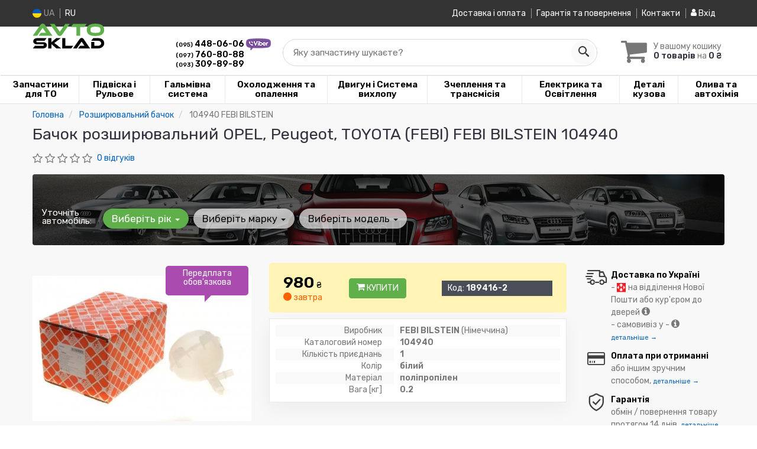

--- FILE ---
content_type: text/html; charset=UTF-8
request_url: https://avtosklad.com.ua/ua/products/febi-bilstein-104940
body_size: 21014
content:

<!DOCTYPE html>
<html class="no-js" lang="uk">

    <head>
                <meta charset="utf-8">
        <meta http-equiv="x-ua-compatible" content="ie=edge">
        <meta name="viewport" content="width=device-width, initial-scale=1, user-scalable=no, maximum-scale=1">
        <title>Бачок розширювальний OPEL, Peugeot, TOYOTA (FEBI) FEBI BILSTEIN (виробництво Німеччина) 104940</title>
<meta name="description" content="Купити febi bilstein 104940 0.2 для Citroen, Opel, Peugeot." />
<link rel="alternate" hreflang="ru" href="https://avtosklad.com.ua/products/febi-bilstein-104940"/>
<link rel="alternate" hreflang="uk" href="https://avtosklad.com.ua/ua/products/febi-bilstein-104940"/>
<link rel="alternate" hreflang="uk-UA" href="https://avtosklad.com.ua/ua/products/febi-bilstein-104940"/>
<link rel="alternate" hreflang="ru-UA" href="https://avtosklad.com.ua/products/febi-bilstein-104940"/>
<link rel="alternate" hreflang="x-default" href="https://avtosklad.com.ua/ua/products/febi-bilstein-104940"/>
<link rel="canonical" href="https://avtosklad.com.ua/ua/products/febi-bilstein-104940"/>
<link rel="stylesheet" type="text/css" href="https://avtosklad.com.ua/apps/avtosklad/templates/css/assets.header.min.css?v=1761949750" />
    <link rel="preload" href="https://avtosklad.com.ua/templates/js/photoswipe/photoswipe.css?v=1734180505" as="style" onload="this.onload=null;this.rel='stylesheet'">
    <script type="module" src="https://avtosklad.com.ua/templates/js/module.js?v=1743581945"></script>
                        <style>
                        .product-card__badge-service--peredplata-obov-yazkova {
                                                        background: #aa4baf;
                                                                                    height: 50px;
                        }
                                                .product-card__badge-service--peredplata-obov-yazkova::after {
                            border-top: 11px solid #aa4baf;
                        }
                                            </style>
                    <meta name="format-detection" content="telephone=no">
        <link href="https://fonts.googleapis.com/css?family=Rubik:400,600&amp;subset=cyrillic" rel="stylesheet">

        <link href="https://avtosklad.com.ua/apps/avtosklad/templates/favicon.ico" rel="shortcut icon">
        <script>
            (function(e,t){typeof mod1ule!="undefined"&&module.exports?module.exports=t():typeof define=="function"&&define.amd?define(t):this[e]=t()})("$script",function(){function p(e,t){for(var n=0,i=e.length;n<i;++n)if(!t(e[n]))return r;return 1}function d(e,t){p(e,function(e){return t(e),1})}function v(e,t,n){function g(e){return e.call?e():u[e]}function y(){if(!--h){u[o]=1,s&&s();for(var e in f)p(e.split("|"),g)&&!d(f[e],g)&&(f[e]=[])}}e=e[i]?e:[e];var r=t&&t.call,s=r?t:n,o=r?e.join(""):t,h=e.length;return setTimeout(function(){d(e,function t(e,n){if(e===null)return y();!n&&!/^https?:\/\//.test(e)&&c&&(e=e.indexOf(".js")===-1?c+e+".js":c+e);if(l[e])return o&&(a[o]=1),l[e]==2?y():setTimeout(function(){t(e,!0)},0);l[e]=1,o&&(a[o]=1),m(e,y)})},0),v}function m(n,r){var i=e.createElement("script"),u;i.onload=i.onerror=i[o]=function(){if(i[s]&&!/^c|loade/.test(i[s])||u)return;i.onload=i[o]=null,u=1,l[n]=2,r()},i.async=1,i.src=h?n+(n.indexOf("?")===-1?"?":"&")+h:n,t.insertBefore(i,t.lastChild)}var e=document,t=e.getElementsByTagName("head")[0],n="string",r=!1,i="push",s="readyState",o="onreadystatechange",u={},a={},f={},l={},c,h;return v.get=m,v.order=function(e,t,n){(function r(i){i=e.shift(),e.length?v(i,r):v(i,t,n)})()},v.path=function(e){c=e},v.urlArgs=function(e){h=e},v.ready=function(e,t,n){e=e[i]?e:[e];var r=[];return!d(e,function(e){u[e]||r[i](e)})&&p(e,function(e){return u[e]})?t():!function(e){f[e]=f[e]||[],f[e][i](t),n&&n(r)}(e.join("|")),v},v.done=function(e){v([null],e)},v});
            $script('//ajax.googleapis.com/ajax/libs/jquery/1.11.3/jquery.min.js', 'jquery');
        </script>

            <!-- Google tag (gtag.js) -->
    <script async src="https://www.googletagmanager.com/gtag/js?id=G-RP2H16DSV8"></script>
    <script>
        window.dataLayer = window.dataLayer || [];
        function gtag(){dataLayer.push(arguments);}
        gtag('js', new Date());
        gtag('config', 'G-RP2H16DSV8');

            </script>
        <!-- Google Tag Manager -->
    <script>(function(w,d,s,l,i){w[l]=w[l]||[];w[l].push({'gtm.start':
                new Date().getTime(),event:'gtm.js'});var f=d.getElementsByTagName(s)[0],
            j=d.createElement(s),dl=l!='dataLayer'?'&l='+l:'';j.async=true;j.src=
            'https://www.googletagmanager.com/gtm.js?id='+i+dl;f.parentNode.insertBefore(j,f);
        })(window,document,'script','dataLayer','GTM-TDSX5BH');</script>
    <!-- End Google Tag Manager -->
        </head>

<body data-lang="ua" class="">
    <!-- Google Tag Manager (noscript) -->
    <noscript><iframe src="https://www.googletagmanager.com/ns.html?id=GTM-TDSX5BH"
                      height="0" width="0" style="display:none;visibility:hidden"></iframe></noscript>
    <!-- End Google Tag Manager (noscript) -->
    
    <div class="wrap-content">
        <!-- header area start -->
        <div class="header-area">

            <div class="header-top">
                <div class="container" id="header-container">
                    <div class="row">
                        <div class="col-md-12">
                            <div class="single-menu single-menu-left pull-left">
                                    
<nav class="menu-lang">
    <ul>
                    <li class="lastbdr">
                <i class="phone-icon uk-flag"></i>&nbsp;UA
            </li>
            <li>
                <a data-lang="ru" href="/products/febi-bilstein-104940">RU</a>
            </li>
            </ul>
</nav>
                            </div>
                            <div class="single-menu-left pull-right">
                                                                <div class="single-menu">
                                    <nav>
                                        <ul>
                                            <li>
                                                <a href="https://avtosklad.com.ua/ua/pages/payment_delivery">Доставка і оплата</a>
                                            </li>
                                            <li class="hidden-xs hidden-sm">
                                                <a href="https://avtosklad.com.ua/ua/pages/guaran">Гарантія та повернення</a>
                                            </li>
                                            <li>
                                                <a href="https://avtosklad.com.ua/ua/contact">Контакти</a>
                                            </li>
                                                                                        <li>
                                                
    <a href="#" class="btn-sign-login lastbdr" data-mfp-src="https://avtosklad.com.ua/ua/ajax/login" >
        <i class="iconcar-user"></i> Вхід    </a>



                                                </li>
                                                                                    </ul>
                                    </nav>
                                </div>
                                                            </div>
                        </div>
                    </div>
                </div>
            </div>            <div class="header-menu">
                <div class="container">
                    <div class="row">
                    <div class="col-md-12">
                        <div class="wrap-header-menu">
                        <div class="header-logo pull-left">
                            <div class="logo-area">
                                
<a href="https://avtosklad.com.ua/ua">
    <img src="https://avtosklad.com.ua/apps/avtosklad/templates/img/logo.svg"
         alt="AvtoSklad.com.ua"
            >
</a>
                            </div>
                        </div>
                                                <div class="support_line pull-left">
                            <i class="iconcar-phone-call"></i>
                            <div class="text_block">
                                                                                                <span class="number">
                                    <a href="tel:+380954480606">                                    <small>(095)</small> 448-06-06                                    </a>                                                                        <a  href="viber://chat?number=%2B380954480606">
                                        <img src="https://avtosklad.com.ua/templates/img/viber-cell.png" alt="Viber">
                                    </a>
                                                                    </span>
                                
                                                                                                <span class="number">
                                    <a href="tel:+380977608088">                                    <small>(097)</small> 760-80-88                                    </a>                                                                    </span>
                                
                                                                                                <span class="number">
                                    <a href="tel:+380933098989">                                    <small>(093)</small> 309-89-89                                    </a>                                                                    </span>
                                                            </div>
                        </div>
                                                <div class="header-cart pull-right">
                            <div class="shopping-cart expand" id="basket">
                                                    <i class="iconcar-cart"></i>
                        <div style="margin-top: 10px" class="hidden-sm">
                        У вашому кошику<br/>
                        <strong>0 товарів</strong> на <strong class="price-order">0 ₴</strong>
                        </div>
                                                </div>
                        </div>
                        
                        <div class="header-center">
                                <div class="search-box"
         data-mod-id=""
         data-typ-id=""
         data-year=""
        >
                    <div class="input-group">
                <span class="input-group-btn hidden-pc">
                    <button class="btn btn-lg btn-primary wsnavtoggle" type="button"><i class="iconcar-menu"></i></button>
                </span>

                <div class="adv-search-btn" aria-controls="adv-search-modal">
                    Яку запчастину шукаєте?                </div>
                <span class="input-group-btn">
                    <button aria-controls="adv-search-modal" aria-label="Search" class="btn btn-primary btn-lg" id="btn-search" type="submit"><i class="iconcar-search"></i></button>
                </span>
            </div>
                        </div>
                        </div>
                    </div>
                    </div>
                    </div>
                </div>
            </div>

                            <div class="wsmenucontainer clearfix  wsmenucontainer--doc_tovar">
    <div class="overlapblackbg"></div>


    <div class="wsmobileheader clearfix">
        <a class="animated-arrow wsnavtoggle"><span></span></a>
    </div>

    <nav class="wsdownmenu wsmenu clearfix" id="wsmenu">
        <ul class="wsdown-mobile wsdownmenu-list wsmenu-list">
                                                                        <li class="wsdown-zapchasti-dlya-to ">
                        <span class="main-cat wsdownmenu-submenu"
                                                        >
                                                                                    Запчастини для ТО                        </span>
                    
                    

                        <div class="megamenu clearfix">
                            <div class="typography-text clearfix">
                                                            <div class="col-lg-3 col-md-3 col-xs-12 link-list">
                                    <ul>
                                        <li class="title">Електрика</li>

                                                                                                                                <li>
                                                                                                <a href="https://avtosklad.com.ua/ua/akkumulyator">
                                                                                                                                                        Акумулятор                                                                                                </a>
                                                                                            </li>
                                                                                                                                <li>
                                                                                                <a href="https://avtosklad.com.ua/ua/svechi">
                                                                                                                                                        Свічки                                                                                                </a>
                                                                                            </li>
                                                                            </ul>
                                </div>
                                                            <div class="col-lg-3 col-md-3 col-xs-12 link-list">
                                    <ul>
                                        <li class="title">Фільтри</li>

                                                                                                                                <li>
                                                                                                <a href="https://avtosklad.com.ua/ua/maslyanyj-filytr">
                                                                                                                                                        Масляний фільтр                                                                                                </a>
                                                                                            </li>
                                                                                                                                <li>
                                                                                                <a href="https://avtosklad.com.ua/ua/vozdushnyj-filytr">
                                                                                                                                                        Повітряний фільтр                                                                                                </a>
                                                                                            </li>
                                                                                                                                <li>
                                                                                                <a href="https://avtosklad.com.ua/ua/filytr-salona">
                                                                                                                                                        Фільтр салону                                                                                                </a>
                                                                                            </li>
                                                                                                                                <li>
                                                                                                <a href="https://avtosklad.com.ua/ua/toplivnyj-filytr">
                                                                                                                                                        Паливний фільтр                                                                                                </a>
                                                                                            </li>
                                                                            </ul>
                                </div>
                                                            <div class="col-lg-3 col-md-3 col-xs-12 link-list">
                                    <ul>
                                        <li class="title">ТО двигуна</li>

                                                                                                                                <li>
                                                                                                <a href="https://avtosklad.com.ua/ua/remeny-grm">
                                                                                                                                                        Ремінь ГРМ                                                                                                </a>
                                                                                            </li>
                                                                                                                                <li>
                                                                                                <a href="https://avtosklad.com.ua/ua/komplekt-grm">
                                                                                                                                                        Комплект ГРМ                                                                                                </a>
                                                                                            </li>
                                                                                                                                <li>
                                                                                                <a href="https://avtosklad.com.ua/ua/natyazhnoj-rolik-remnya-grm">
                                                                                                                                                        Ролики ГРМ                                                                                                </a>
                                                                                            </li>
                                                                                                                                <li>
                                                                                                <a href="https://avtosklad.com.ua/ua/natyazhitely-remnya-grm">
                                                                                                                                                        Натягувач ременя ГРМ                                                                                                </a>
                                                                                            </li>
                                                                                                                                <li>
                                                                                                <a href="https://avtosklad.com.ua/ua/vodyanoj-nasos-pompa">
                                                                                                                                                        Помпа                                                                                                </a>
                                                                                            </li>
                                                                                                                                <li>
                                                                                                <a href="https://avtosklad.com.ua/ua/privodnoj-remeny">
                                                                                                                                                        Ремінь приводний                                                                                                </a>
                                                                                            </li>
                                                                                                                                <li>
                                                                                                <a href="https://avtosklad.com.ua/ua/klinovoj-remeny">
                                                                                                                                                        Ролик ременя приводного                                                                                                </a>
                                                                                            </li>
                                                                            </ul>
                                </div>
                                                            <div class="col-lg-3 col-md-3 col-xs-12 link-list">
                                    <ul>
                                        <li class="title">ТО гальмівної системи</li>

                                                                                                                                <li>
                                                                                                <a href="https://avtosklad.com.ua/ua/tormoznyje-kolodki">
                                                                                                                                                        Колодки гальмівні                                                                                                </a>
                                                                                            </li>
                                                                                                                                <li>
                                                                                                <a href="https://avtosklad.com.ua/ua/tormoznyje-diski">
                                                                                                                                                        Диски гальмівні                                                                                                </a>
                                                                                            </li>
                                                                            </ul>
                                </div>
                                                            <div class="col-lg-3 col-md-3 col-xs-12 link-list">
                                    <ul>
                                        <li class="title">ТО ходової частини</li>

                                                                                                                                <li>
                                                                                                <a href="https://avtosklad.com.ua/ua/stabilizator">
                                                                                                                                                        Стабілізатор                                                                                                </a>
                                                                                            </li>
                                                                                                                                <li>
                                                                                                <a href="https://avtosklad.com.ua/ua/rulevaja-rejka-i-kreplenije">
                                                                                                                                                        Рульова тяга та наконечник                                                                                                </a>
                                                                                            </li>
                                                                            </ul>
                                </div>
                                                        </div>

                                                    </div>

                    
                                            </li>
                                                                                            <li class="wsdown-podveska-i-rulevoje ">
                        <span class="main-cat wsdownmenu-submenu"
                                                        >
                                                                                    Підвіска і Рульове                        </span>
                    
                    

                        <div class="megamenu clearfix">
                            <div class="typography-text clearfix">
                                                            <div class="col-lg-3 col-md-3 col-xs-12 link-list">
                                    <ul>
                                        <li class="title">Підвіска</li>

                                                                                                                                <li>
                                                                                                <a href="https://avtosklad.com.ua/ua/amortizator">
                                                                                                                                                        Амортизатори                                                                                                </a>
                                                                                            </li>
                                                                                                                                <li>
                                                                                                <a href="https://avtosklad.com.ua/ua/sharovyje-opory">
                                                                                                                                                        Шарові опори                                                                                                </a>
                                                                                            </li>
                                                                                                                                <li>
                                                                                                <a href="https://avtosklad.com.ua/ua/rychagi">
                                                                                                                                                        Важелі та тяги                                                                                                </a>
                                                                                            </li>
                                                                                                                                <li>
                                                                                                <a href="https://avtosklad.com.ua/ua/podshipnik-i-stupica">
                                                                                                                                                        Підшипник маточини                                                                                                </a>
                                                                                            </li>
                                                                                                                                <li>
                                                                                                <a href="https://avtosklad.com.ua/ua/stupica">
                                                                                                                                                        Маточина колеса                                                                                                </a>
                                                                                            </li>
                                                                                                                                <li>
                                                                                                <a href="https://avtosklad.com.ua/ua/pruzhiny-i-ressory">
                                                                                                                                                        Пружини та ресори                                                                                                </a>
                                                                                            </li>
                                                                                                                                <li>
                                                                                                <a href="https://avtosklad.com.ua/ua/opora-amortizatora">
                                                                                                                                                        Опора амортизатора                                                                                                </a>
                                                                                            </li>
                                                                                                                                <li>
                                                                                                <a href="https://avtosklad.com.ua/ua/sajlentbloki">
                                                                                                                                                        Сайлентблоки                                                                                                </a>
                                                                                            </li>
                                                                                                                                <li>
                                                                                                <a href="https://avtosklad.com.ua/ua/stabilizator">
                                                                                                                                                        Стійки та втулки стабілізатора                                                                                                </a>
                                                                                            </li>
                                                                                                                                <li>
                                                                                                <a href="https://avtosklad.com.ua/ua/pylyniki-i-otbojniki-amortizatorov">
                                                                                                                                                        Пильовики та відбійники амортизаторів                                                                                                </a>
                                                                                            </li>
                                                                                                                                <li>
                                                                                                <a href="https://avtosklad.com.ua/ua/komplektujushhije-stupicy">
                                                                                                                                                        Комплектуючі маточини                                                                                                </a>
                                                                                            </li>
                                                                            </ul>
                                </div>
                                                            <div class="col-lg-3 col-md-3 col-xs-12 link-list">
                                    <ul>
                                        <li class="title">Рульове управління</li>

                                                                                                                                <li>
                                                                                                <a href="https://avtosklad.com.ua/ua/rulevyje-nakonechniki">
                                                                                                                                                        Рульові наконечники                                                                                                </a>
                                                                                            </li>
                                                                                                                                <li>
                                                                                                <a href="https://avtosklad.com.ua/ua/rulevye-tyagi">
                                                                                                                                                        Рульові тяги                                                                                                </a>
                                                                                            </li>
                                                                                                                                <li>
                                                                                                <a href="https://avtosklad.com.ua/ua/nasos-gidrousilitelya">
                                                                                                                                                        Насос гідропідсилювача                                                                                                </a>
                                                                                            </li>
                                                                                                                                <li>
                                                                                                <a href="https://avtosklad.com.ua/ua/rulevaja-rejka-i-kreplenije">
                                                                                                                                                        Рульова рейка та кріплення                                                                                                </a>
                                                                                            </li>
                                                                                                                                <li>
                                                                                                <a href="https://avtosklad.com.ua/ua/kardan-rulevogo-vala">
                                                                                                                                                        Кардан рульового валу                                                                                                </a>
                                                                                            </li>
                                                                            </ul>
                                </div>
                                                            <div class="col-lg-3 col-md-3 col-xs-12 link-list">
                                    <ul>
                                        <li class="title">--</li>

                                                                                                                                <li>
                                                                                                <a href="https://avtosklad.com.ua/ua/podshipnik-kardannogo-vala">
                                                                                                                                                        Підшипник карданного валу                                                                                                </a>
                                                                                            </li>
                                                                            </ul>
                                </div>
                                                        </div>

                                                    </div>

                    
                                            </li>
                                                                                            <li class="wsdown-tormoznaja-sistema ">
                        <span class="main-cat wsdownmenu-submenu"
                                                        >
                                                                                    Гальмівна система                        </span>
                    
                    

                        <div class="megamenu clearfix">
                            <div class="typography-text clearfix">
                                                            <div class="col-lg-3 col-md-3 col-xs-12 link-list">
                                    <ul>
                                        <li class="title">Гальмівні елементи</li>

                                                                                                                                <li>
                                                                                                <a href="https://avtosklad.com.ua/ua/tormoznyje-kolodki">
                                                                                                                                                        Гальмівні колодки                                                                                                </a>
                                                                                            </li>
                                                                                                                                <li>
                                                                                                <a href="https://avtosklad.com.ua/ua/tormoznyje-diski">
                                                                                                                                                        Гальмівні диски                                                                                                </a>
                                                                                            </li>
                                                                                                                                <li>
                                                                                                <a href="https://avtosklad.com.ua/ua/tormoznoj-baraban">
                                                                                                                                                        Гальмівний барабан                                                                                                </a>
                                                                                            </li>
                                                                                                                                <li>
                                                                                                <a href="https://avtosklad.com.ua/ua/tros-ruchnika">
                                                                                                                                                        Трос ручника                                                                                                </a>
                                                                                            </li>
                                                                                                                                <li>
                                                                                                <a href="https://avtosklad.com.ua/ua/remkomplekty-supporta">
                                                                                                                                                        Ремкомплект супорта                                                                                                </a>
                                                                                            </li>
                                                                                                                                <li>
                                                                                                <a href="https://avtosklad.com.ua/ua/vakuumnyj-nasos">
                                                                                                                                                        Вакуумний насос                                                                                                </a>
                                                                                            </li>
                                                                                                                                <li>
                                                                                                <a href="https://avtosklad.com.ua/ua/komplektujushhije-kolodok">
                                                                                                                                                        Комплектуючі колодок                                                                                                </a>
                                                                                            </li>
                                                                            </ul>
                                </div>
                                                            <div class="col-lg-3 col-md-3 col-xs-12 link-list">
                                    <ul>
                                        <li class="title">Гідравліка</li>

                                                                                                                                <li>
                                                                                                <a href="https://avtosklad.com.ua/ua/tormoznoj-shlang">
                                                                                                                                                        Гальмівний шланг                                                                                                </a>
                                                                                            </li>
                                                                                                                                <li>
                                                                                                <a href="https://avtosklad.com.ua/ua/glavnyj-tormoznoj-cilindr">
                                                                                                                                                        Головний гальмівний циліндр                                                                                                </a>
                                                                                            </li>
                                                                                                                                <li>
                                                                                                <a href="https://avtosklad.com.ua/ua/rabochij-tormoznoj-cilindr">
                                                                                                                                                        Робочий гальмівний циліндр                                                                                                </a>
                                                                                            </li>
                                                                                                                                <li>
                                                                                                <a href="https://avtosklad.com.ua/ua/tormoznoj-support">
                                                                                                                                                        Супорт                                                                                                </a>
                                                                                            </li>
                                                                                                                                <li>
                                                                                                <a href="https://avtosklad.com.ua/ua/remkomplekt-glavnogo-tormoznogo-cilindra">
                                                                                                                                                        Ремкомплект головного гальмівного циліндра                                                                                                </a>
                                                                                            </li>
                                                                                                                                <li>
                                                                                                <a href="https://avtosklad.com.ua/ua/usilitely-tormoznoj-sistemy">
                                                                                                                                                        Підсилювач гальмівної системи                                                                                                </a>
                                                                                            </li>
                                                                                                                                <li>
                                                                                                <a href="https://avtosklad.com.ua/ua/raspredelitely-tormoznyh-usilij">
                                                                                                                                                        Розподільник гальмівних зусиль                                                                                                </a>
                                                                                            </li>
                                                                            </ul>
                                </div>
                                                            <div class="col-lg-3 col-md-3 col-xs-12 link-list">
                                    <ul>
                                        <li class="title">Гидравлика</li>

                                                                                                                                <li>
                                                                                                <a href="https://avtosklad.com.ua/ua/bachok-tormoznoj-zhidkosti">
                                                                                                                                                        Бачок гальмівної рідини                                                                                                </a>
                                                                                            </li>
                                                                            </ul>
                                </div>
                                                            <div class="col-lg-3 col-md-3 col-xs-12 link-list">
                                    <ul>
                                        <li class="title">Електронні компоненти</li>

                                                                                                                                <li>
                                                                                                <a href="https://avtosklad.com.ua/ua/datchik-abs">
                                                                                                                                                        Датчик АБС                                                                                                </a>
                                                                                            </li>
                                                                                                                                <li>
                                                                                                <a href="https://avtosklad.com.ua/ua/datchik-iznosa-tormoznyh-kolodok">
                                                                                                                                                        Датчик зносу гальмівних колодок                                                                                                </a>
                                                                                            </li>
                                                                                                                                <li>
                                                                                                <a href="https://avtosklad.com.ua/ua/datchik-stop-signala">
                                                                                                                                                        Датчик стоп сигналу                                                                                                </a>
                                                                                            </li>
                                                                                                                                <li>
                                                                                                <a href="https://avtosklad.com.ua/ua/komplektujushhije-abs">
                                                                                                                                                        Комплектуючі АБС                                                                                                </a>
                                                                                            </li>
                                                                                                                                <li>
                                                                                                <a href="https://avtosklad.com.ua/ua/datchik-jesp">
                                                                                                                                                        Датчик ESP                                                                                                </a>
                                                                                            </li>
                                                                            </ul>
                                </div>
                                                        </div>

                                                    </div>

                    
                                            </li>
                                                                                            <li class="wsdown-ohlazhdenije-i-otoplenije ">
                        <span class="main-cat wsdownmenu-submenu"
                                                        >
                                                                                    Охолодження та опалення                        </span>
                    
                    

                        <div class="megamenu clearfix">
                            <div class="typography-text clearfix">
                                                            <div class="col-lg-3 col-md-3 col-xs-12 link-list">
                                    <ul>
                                        <li class="title">Охолодження</li>

                                                                                                                                <li>
                                                                                                <a href="https://avtosklad.com.ua/ua/radiator-dvigatelja">
                                                                                                                                                        Радіатор охолодження двигуна                                                                                                </a>
                                                                                            </li>
                                                                                                                                <li>
                                                                                                <a href="https://avtosklad.com.ua/ua/ventilyator">
                                                                                                                                                        Вентилятор охолодження двигуна                                                                                                </a>
                                                                                            </li>
                                                                                                                                <li>
                                                                                                <a href="https://avtosklad.com.ua/ua/vodyanoj-nasos-pompa">
                                                                                                                                                        Водяний насос                                                                                                </a>
                                                                                            </li>
                                                                                                                                <li>
                                                                                                <a href="https://avtosklad.com.ua/ua/termostat">
                                                                                                                                                        Термостат                                                                                                </a>
                                                                                            </li>
                                                                                                                                <li>
                                                                                                <a href="https://avtosklad.com.ua/ua/maslyanyj-radiator">
                                                                                                                                                        Масляний радіатор                                                                                                </a>
                                                                                            </li>
                                                                                                                                <li>
                                                                                                <a href="https://avtosklad.com.ua/ua/probka-radiatora">
                                                                                                                                                        Пропка радіатора                                                                                                </a>
                                                                                            </li>
                                                                                                                                <li>
                                                                                                <a href="https://avtosklad.com.ua/ua/rasshiritelynyj-bachok">
                                                                                                                                                        Розширювальний бачок                                                                                                </a>
                                                                                            </li>
                                                                                                                                <li>
                                                                                                <a href="https://avtosklad.com.ua/ua/patrubki-sistemy-ohlazhdenija">
                                                                                                                                                        Патрубки системи охолодження                                                                                                </a>
                                                                                            </li>
                                                                                                                                <li>
                                                                                                <a href="https://avtosklad.com.ua/ua/viskomufta">
                                                                                                                                                        Віскомуфта вентилятора                                                                                                </a>
                                                                                            </li>
                                                                            </ul>
                                </div>
                                                            <div class="col-lg-3 col-md-3 col-xs-12 link-list">
                                    <ul>
                                        <li class="title">Кондиціонер</li>

                                                                                                                                <li>
                                                                                                <a href="https://avtosklad.com.ua/ua/radiator-kondicionera">
                                                                                                                                                        Радіатор кондиціонера                                                                                                </a>
                                                                                            </li>
                                                                                                                                <li>
                                                                                                <a href="https://avtosklad.com.ua/ua/kompressor-kondicionera">
                                                                                                                                                        Компресор кондиціонера                                                                                                </a>
                                                                                            </li>
                                                                                                                                <li>
                                                                                                <a href="https://avtosklad.com.ua/ua/ventilyator-radiatora-kondicionera">
                                                                                                                                                        Вентилятор радіатора кондиціонера                                                                                                </a>
                                                                                            </li>
                                                                                                                                <li>
                                                                                                <a href="https://avtosklad.com.ua/ua/isparitely">
                                                                                                                                                        Випарник                                                                                                </a>
                                                                                            </li>
                                                                                                                                <li>
                                                                                                <a href="https://avtosklad.com.ua/ua/osushitely">
                                                                                                                                                        Осушувач                                                                                                </a>
                                                                                            </li>
                                                                                                                                <li>
                                                                                                <a href="https://avtosklad.com.ua/ua/rasshiritelynyj-klapan-kondicionera">
                                                                                                                                                        Розширювальний клапан кондиціонера                                                                                                </a>
                                                                                            </li>
                                                                            </ul>
                                </div>
                                                            <div class="col-lg-3 col-md-3 col-xs-12 link-list">
                                    <ul>
                                        <li class="title">Система опалення</li>

                                                                                                                                <li>
                                                                                                <a href="https://avtosklad.com.ua/ua/radiator-pechki">
                                                                                                                                                        Радіатор печі                                                                                                </a>
                                                                                            </li>
                                                                                                                                <li>
                                                                                                <a href="https://avtosklad.com.ua/ua/ventilyator-pechki">
                                                                                                                                                        Вентилятор пічки                                                                                                </a>
                                                                                            </li>
                                                                            </ul>
                                </div>
                                                        </div>

                                                    </div>

                    
                                            </li>
                                                                                            <li class="wsdown-dvigately-i-sistema-vyhlopa ">
                        <span class="main-cat wsdownmenu-submenu"
                                                        >
                                                                                    Двигун і Система вихлопу                        </span>
                    
                    

                        <div class="megamenu clearfix">
                            <div class="typography-text clearfix">
                                                            <div class="col-lg-3 col-md-3 col-xs-12 link-list">
                                    <ul>
                                        <li class="title">Деталі двигуна</li>

                                                                                                                                <li>
                                                                                                <a href="https://avtosklad.com.ua/ua/kolyca-porshnevyje">
                                                                                                                                                        Кільця поршневі                                                                                                </a>
                                                                                            </li>
                                                                                                                                <li>
                                                                                                <a href="https://avtosklad.com.ua/ua/porshnya">
                                                                                                                                                        Поршня                                                                                                </a>
                                                                                            </li>
                                                                                                                                <li>
                                                                                                <a href="https://avtosklad.com.ua/ua/klapana-vpusknyje">
                                                                                                                                                        Клапана впускні                                                                                                </a>
                                                                                            </li>
                                                                                                                                <li>
                                                                                                <a href="https://avtosklad.com.ua/ua/klapana-vypusknyje">
                                                                                                                                                        Клапана випускні                                                                                                </a>
                                                                                            </li>
                                                                                                                                <li>
                                                                                                <a href="https://avtosklad.com.ua/ua/salyniki-klapanov">
                                                                                                                                                        Сальники клапанів                                                                                                </a>
                                                                                            </li>
                                                                                                                                <li>
                                                                                                <a href="https://avtosklad.com.ua/ua/gidrokompensatory">
                                                                                                                                                        Гідрокомпенсатори                                                                                                </a>
                                                                                            </li>
                                                                                                                                <li>
                                                                                                <a href="https://avtosklad.com.ua/ua/bolty-golovki-bloka-cilindrov">
                                                                                                                                                        Болти головки блоку циліндрів                                                                                                </a>
                                                                                            </li>
                                                                                                                                <li>
                                                                                                <a href="https://avtosklad.com.ua/ua/raspredval">
                                                                                                                                                        Розподільний вал                                                                                                </a>
                                                                                            </li>
                                                                                                                                <li>
                                                                                                <a href="https://avtosklad.com.ua/ua/salynik-raspredvala">
                                                                                                                                                        Сальник розподільчого вала                                                                                                </a>
                                                                                            </li>
                                                                                                                                <li>
                                                                                                <a href="https://avtosklad.com.ua/ua/kolenval">
                                                                                                                                                        Колінвал                                                                                                </a>
                                                                                            </li>
                                                                                                                                <li>
                                                                                                <a href="https://avtosklad.com.ua/ua/salynik-kolenvala">
                                                                                                                                                        Сальник коленвала                                                                                                </a>
                                                                                            </li>
                                                                                                                                <li>
                                                                                                <a href="https://avtosklad.com.ua/ua/shkiv-kolenvala-demfer">
                                                                                                                                                        Шків колінвалу / Демфер                                                                                                </a>
                                                                                            </li>
                                                                                                                                <li>
                                                                                                <a href="https://avtosklad.com.ua/ua/maslyanyj-nasos">
                                                                                                                                                        Масляний насос                                                                                                </a>
                                                                                            </li>
                                                                                                                                <li>
                                                                                                <a href="https://avtosklad.com.ua/ua/poddon">
                                                                                                                                                        Піддон                                                                                                </a>
                                                                                            </li>
                                                                                                                                <li>
                                                                                                <a href="https://avtosklad.com.ua/ua/shatun">
                                                                                                                                                        Шатун                                                                                                </a>
                                                                                            </li>
                                                                                                                                <li>
                                                                                                <a href="https://avtosklad.com.ua/ua/vkladyshi-korennyje">
                                                                                                                                                        Вкладиші корінні                                                                                                </a>
                                                                                            </li>
                                                                                                                                <li>
                                                                                                <a href="https://avtosklad.com.ua/ua/vkladyshi-shatunnyje">
                                                                                                                                                        Вкладиші шатунні                                                                                                </a>
                                                                                            </li>
                                                                                                                                <li>
                                                                                                <a href="https://avtosklad.com.ua/ua/podushki-dvigatelya">
                                                                                                                                                        Подушки двигуна                                                                                                </a>
                                                                                            </li>
                                                                                                                                <li>
                                                                                                <a href="https://avtosklad.com.ua/ua/regulirovochnaja-shajba-klapanov">
                                                                                                                                                        Регулювальна шайба клапанів                                                                                                </a>
                                                                                            </li>
                                                                                                                                <li>
                                                                                                <a href="https://avtosklad.com.ua/ua/napravlyajushhaja-klapanov">
                                                                                                                                                        Напрямна клапанів                                                                                                </a>
                                                                                            </li>
                                                                            </ul>
                                </div>
                                                            <div class="col-lg-3 col-md-3 col-xs-12 link-list">
                                    <ul>
                                        <li class="title">Ремені, ланцюги, натягувачі</li>

                                                                                                                                <li>
                                                                                                <a href="https://avtosklad.com.ua/ua/komplekt-grm">
                                                                                                                                                        Комплект ГРМ                                                                                                </a>
                                                                                            </li>
                                                                                                                                <li>
                                                                                                <a href="https://avtosklad.com.ua/ua/remeny-grm">
                                                                                                                                                        Ремінь ГРМ                                                                                                </a>
                                                                                            </li>
                                                                                                                                <li>
                                                                                                <a href="https://avtosklad.com.ua/ua/natyazhnoj-rolik-remnya-grm">
                                                                                                                                                        Натяжний ролик ременя ГРМ                                                                                                </a>
                                                                                            </li>
                                                                                                                                <li>
                                                                                                <a href="https://avtosklad.com.ua/ua/natyazhitely-remnya-grm">
                                                                                                                                                        Натягувач ременя ГРМ                                                                                                </a>
                                                                                            </li>
                                                                                                                                <li>
                                                                                                <a href="https://avtosklad.com.ua/ua/privodnoj-remeny">
                                                                                                                                                        Ремінь приводний                                                                                                </a>
                                                                                            </li>
                                                                                                                                <li>
                                                                                                <a href="https://avtosklad.com.ua/ua/klinovoj-remeny">
                                                                                                                                                        Ролик ременя приводного                                                                                                </a>
                                                                                            </li>
                                                                                                                                <li>
                                                                                                <a href="https://avtosklad.com.ua/ua/cepy-grm">
                                                                                                                                                        Ланцюг ГРМ                                                                                                </a>
                                                                                            </li>
                                                                                                                                <li>
                                                                                                <a href="https://avtosklad.com.ua/ua/natyazhitely-cepi-grm">
                                                                                                                                                        Натягувач ланцюга ГРМ                                                                                                </a>
                                                                                            </li>
                                                                                                                                <li>
                                                                                                <a href="https://avtosklad.com.ua/ua/uspokoitely-cepi-grm">
                                                                                                                                                        Заспокійник ланцюга ГРМ                                                                                                </a>
                                                                                            </li>
                                                                            </ul>
                                </div>
                                                            <div class="col-lg-3 col-md-3 col-xs-12 link-list">
                                    <ul>
                                        <li class="title">Фільтри</li>

                                                                                                                                <li>
                                                                                                <a href="https://avtosklad.com.ua/ua/vozdushnyj-filytr">
                                                                                                                                                        Повітряний фільтр                                                                                                </a>
                                                                                            </li>
                                                                                                                                <li>
                                                                                                <a href="https://avtosklad.com.ua/ua/maslyanyj-filytr">
                                                                                                                                                        Масляний фільтр                                                                                                </a>
                                                                                            </li>
                                                                                                                                <li>
                                                                                                <a href="https://avtosklad.com.ua/ua/toplivnyj-filytr">
                                                                                                                                                        Паливний фільтр                                                                                                </a>
                                                                                            </li>
                                                                                                                                <li>
                                                                                                <a href="https://avtosklad.com.ua/ua/filytr-salona">
                                                                                                                                                        Фільтр салону                                                                                                </a>
                                                                                            </li>
                                                                            </ul>
                                </div>
                                                            <div class="col-lg-3 col-md-3 col-xs-12 link-list">
                                    <ul>
                                        <li class="title">Прокладки</li>

                                                                                                                                <li>
                                                                                                <a href="https://avtosklad.com.ua/ua/prokladka-gbc">
                                                                                                                                                        Прокладка ГБЦ                                                                                                </a>
                                                                                            </li>
                                                                                                                                <li>
                                                                                                <a href="https://avtosklad.com.ua/ua/prokladka-klapannoj-kryshki">
                                                                                                                                                        Прокладка клапанної кришки                                                                                                </a>
                                                                                            </li>
                                                                                                                                <li>
                                                                                                <a href="https://avtosklad.com.ua/ua/komplekty-prokladok">
                                                                                                                                                        Комплекти прокладок                                                                                                </a>
                                                                                            </li>
                                                                            </ul>
                                </div>
                                                            <div class="col-lg-3 col-md-3 col-xs-12 link-list">
                                    <ul>
                                        <li class="title">Управління двигуном</li>

                                                                                                                                <li>
                                                                                                <a href="https://avtosklad.com.ua/ua/datchiki-upravlenija-dvigatelem">
                                                                                                                                                        Датчики керування двигуном                                                                                                </a>
                                                                                            </li>
                                                                                                                                <li>
                                                                                                <a href="https://avtosklad.com.ua/ua/lyambda-zond">
                                                                                                                                                        Лямбда зонд                                                                                                </a>
                                                                                            </li>
                                                                                                                                <li>
                                                                                                <a href="https://avtosklad.com.ua/ua/datchik-davlenija-nadduva">
                                                                                                                                                        Датчик тиску наддуву                                                                                                </a>
                                                                                            </li>
                                                                                                                                <li>
                                                                                                <a href="https://avtosklad.com.ua/ua/datchik-temperatury-ohlazhdajushhej">
                                                                                                                                                        Датчик температури охолоджувальної рідини                                                                                                </a>
                                                                                            </li>
                                                                                                                                <li>
                                                                                                <a href="https://avtosklad.com.ua/ua/regulyator-davlenija-topliva">
                                                                                                                                                        Регулятор тиску палива                                                                                                </a>
                                                                                            </li>
                                                                            </ul>
                                </div>
                                                            <div class="col-lg-3 col-md-3 col-xs-12 link-list">
                                    <ul>
                                        <li class="title">Паливна система</li>

                                                                                                                                <li>
                                                                                                <a href="https://avtosklad.com.ua/ua/toplivnyj-nasos">
                                                                                                                                                        Паливний насос                                                                                                </a>
                                                                                            </li>
                                                                                                                                <li>
                                                                                                <a href="https://avtosklad.com.ua/ua/forsunki-toplivnyje">
                                                                                                                                                        Форсунки паливні                                                                                                </a>
                                                                                            </li>
                                                                                                                                <li>
                                                                                                <a href="https://avtosklad.com.ua/ua/karbyurator-i-komplektujushhije">
                                                                                                                                                        Карбюратор та комплектуючі                                                                                                </a>
                                                                                            </li>
                                                                                                                                <li>
                                                                                                <a href="https://avtosklad.com.ua/ua/toplivnyj-bak">
                                                                                                                                                        Паливний бак                                                                                                </a>
                                                                                            </li>
                                                                                                                                <li>
                                                                                                <a href="https://avtosklad.com.ua/ua/prochije-elementy-toplivnoj-sistemy">
                                                                                                                                                        Інші елементи паливної системи                                                                                                </a>
                                                                                            </li>
                                                                                                                                <li>
                                                                                                <a href="https://avtosklad.com.ua/ua/datchik-urovnya-topliva">
                                                                                                                                                        Датчик рівня палива                                                                                                </a>
                                                                                            </li>
                                                                                                                                <li>
                                                                                                <a href="https://avtosklad.com.ua/ua/kryshka-benzobaka">
                                                                                                                                                        Кришка бензобаку                                                                                                </a>
                                                                                            </li>
                                                                                                                                <li>
                                                                                                <a href="https://avtosklad.com.ua/ua/tnvd">
                                                                                                                                                        ПНВТ                                                                                                </a>
                                                                                            </li>
                                                                                                                                <li>
                                                                                                <a href="https://avtosklad.com.ua/ua/datchik-temperatury-topliva">
                                                                                                                                                        Датчик температури палива                                                                                                </a>
                                                                                            </li>
                                                                                                                                <li>
                                                                                                <a href="https://avtosklad.com.ua/ua/datchik-davlenija-topliva">
                                                                                                                                                        Датчик тиску палива                                                                                                </a>
                                                                                            </li>
                                                                            </ul>
                                </div>
                                                            <div class="col-lg-3 col-md-3 col-xs-12 link-list">
                                    <ul>
                                        <li class="title">Турбіна</li>

                                                                                                                                <li>
                                                                                                <a href="https://avtosklad.com.ua/ua/turbokompressor">
                                                                                                                                                        Турбіна                                                                                                </a>
                                                                                            </li>
                                                                                                                                <li>
                                                                                                <a href="https://avtosklad.com.ua/ua/interkuler">
                                                                                                                                                        Інтеркулер                                                                                                </a>
                                                                                            </li>
                                                                                                                                <li>
                                                                                                <a href="https://avtosklad.com.ua/ua/patrubki">
                                                                                                                                                        Патрубки                                                                                                </a>
                                                                                            </li>
                                                                                                                                <li>
                                                                                                <a href="https://avtosklad.com.ua/ua/remkomplekt-turbiny">
                                                                                                                                                        Ремкомплект турбіни                                                                                                </a>
                                                                                            </li>
                                                                            </ul>
                                </div>
                                                            <div class="col-lg-3 col-md-3 col-xs-12 link-list">
                                    <ul>
                                        <li class="title">Система впуска</li>

                                                                                                                                <li>
                                                                                                <a href="https://avtosklad.com.ua/ua/sistema-vpuska">
                                                                                                                                                        Система впуску                                                                                                </a>
                                                                                            </li>
                                                                                                                                <li>
                                                                                                <a href="https://avtosklad.com.ua/ua/raskhodomer-vozduha">
                                                                                                                                                        Витратомір повітря                                                                                                </a>
                                                                                            </li>
                                                                            </ul>
                                </div>
                                                            <div class="col-lg-3 col-md-3 col-xs-12 link-list">
                                    <ul>
                                        <li class="title">Система випуску</li>

                                                                                                                                <li>
                                                                                                <a href="https://avtosklad.com.ua/ua/glushitely-konechnyj">
                                                                                                                                                        Глушник                                                                                                </a>
                                                                                            </li>
                                                                                                                                <li>
                                                                                                <a href="https://avtosklad.com.ua/ua/glushitely-srednij">
                                                                                                                                                        Глушник середній                                                                                                </a>
                                                                                            </li>
                                                                                                                                <li>
                                                                                                <a href="https://avtosklad.com.ua/ua/truba-glushitelja">
                                                                                                                                                        Труба глушника                                                                                                </a>
                                                                                            </li>
                                                                                                                                <li>
                                                                                                <a href="https://avtosklad.com.ua/ua/kreplenija-vyhlopnoj-sistemy">
                                                                                                                                                        Кріплення вихлопної системи                                                                                                </a>
                                                                                            </li>
                                                                                                                                <li>
                                                                                                <a href="https://avtosklad.com.ua/ua/prokladki-vyhlopnoj-sistemy">
                                                                                                                                                        Прокладки вихлопної системи                                                                                                </a>
                                                                                            </li>
                                                                                                                                <li>
                                                                                                <a href="https://avtosklad.com.ua/ua/katalizator">
                                                                                                                                                        Каталізатор                                                                                                </a>
                                                                                            </li>
                                                                                                                                <li>
                                                                                                <a href="https://avtosklad.com.ua/ua/gofra-vyhlopnoj-sistemy">
                                                                                                                                                        Гофра вихлопної системи                                                                                                </a>
                                                                                            </li>
                                                                                                                                <li>
                                                                                                <a href="https://avtosklad.com.ua/ua/kollektor">
                                                                                                                                                        Колектор                                                                                                </a>
                                                                                            </li>
                                                                                                                                <li>
                                                                                                <a href="https://avtosklad.com.ua/ua/prochije-elementy-vyhlopnoj-sistemy">
                                                                                                                                                        Інші елементи вихлопної системи                                                                                                </a>
                                                                                            </li>
                                                                            </ul>
                                </div>
                                                            <div class="col-lg-3 col-md-3 col-xs-12 link-list">
                                    <ul>
                                        <li class="title">--</li>

                                                                                                                                <li>
                                                                                                <a href="https://avtosklad.com.ua/ua/rele-toplivnogo-nasosa">
                                                                                                                                                        Реле паливного насосу                                                                                                </a>
                                                                                            </li>
                                                                                                                                <li>
                                                                                                <a href="https://avtosklad.com.ua/ua/remkomplekt-toplivnogo-nasosa">
                                                                                                                                                        Ремкомплект паливного насосу                                                                                                </a>
                                                                                            </li>
                                                                            </ul>
                                </div>
                                                        </div>

                                                    </div>

                    
                                            </li>
                                                                                            <li class="wsdown-sceplenije-i-transmissija ">
                        <span class="main-cat wsdownmenu-submenu"
                                                        >
                                                                                    Зчеплення та трансмісія                        </span>
                    
                    

                        <div class="megamenu clearfix">
                            <div class="typography-text clearfix">
                                                            <div class="col-lg-3 col-md-3 col-xs-12 link-list">
                                    <ul>
                                        <li class="title">Зчеплення</li>

                                                                                                                                <li>
                                                                                                <a href="https://avtosklad.com.ua/ua/komplekt-sceplenija">
                                                                                                                                                        Комплект зчеплення                                                                                                </a>
                                                                                            </li>
                                                                                                                                <li>
                                                                                                <a href="https://avtosklad.com.ua/ua/disk-sceplenija">
                                                                                                                                                        Диск зчеплення                                                                                                </a>
                                                                                            </li>
                                                                                                                                <li>
                                                                                                <a href="https://avtosklad.com.ua/ua/korzina-sceplenija">
                                                                                                                                                        Корзина зчеплення                                                                                                </a>
                                                                                            </li>
                                                                                                                                <li>
                                                                                                <a href="https://avtosklad.com.ua/ua/vyzhimnoj-podshipnik">
                                                                                                                                                        Вижимний підшипник                                                                                                </a>
                                                                                            </li>
                                                                                                                                <li>
                                                                                                <a href="https://avtosklad.com.ua/ua/mahovik">
                                                                                                                                                        Маховик                                                                                                </a>
                                                                                            </li>
                                                                                                                                <li>
                                                                                                <a href="https://avtosklad.com.ua/ua/glavnyj-cilindr-sceplenija">
                                                                                                                                                        Головний циліндр зчеплення                                                                                                </a>
                                                                                            </li>
                                                                                                                                <li>
                                                                                                <a href="https://avtosklad.com.ua/ua/rabochij-cilindr-sceplenija">
                                                                                                                                                        Робочий циліндр зчеплення                                                                                                </a>
                                                                                            </li>
                                                                                                                                <li>
                                                                                                <a href="https://avtosklad.com.ua/ua/prochije-elementy-sceplenija">
                                                                                                                                                        Інші елементи зчеплення                                                                                                </a>
                                                                                            </li>
                                                                            </ul>
                                </div>
                                                            <div class="col-lg-3 col-md-3 col-xs-12 link-list">
                                    <ul>
                                        <li class="title">Трансмісія / КПП</li>

                                                                                                                                <li>
                                                                                                <a href="https://avtosklad.com.ua/ua/shrus">
                                                                                                                                                        ШРУС                                                                                                </a>
                                                                                            </li>
                                                                                                                                <li>
                                                                                                <a href="https://avtosklad.com.ua/ua/poluosy">
                                                                                                                                                        Напіввісь                                                                                                </a>
                                                                                            </li>
                                                                                                                                <li>
                                                                                                <a href="https://avtosklad.com.ua/ua/pylynik-shrusa">
                                                                                                                                                        Пильовик ШРУСу                                                                                                </a>
                                                                                            </li>
                                                                                                                                <li>
                                                                                                <a href="https://avtosklad.com.ua/ua/maslyanyj-filytr-akpp">
                                                                                                                                                        Масляний фільтр АКПП                                                                                                </a>
                                                                                            </li>
                                                                                                                                <li>
                                                                                                <a href="https://avtosklad.com.ua/ua/salynik-poluosi">
                                                                                                                                                        Сальники                                                                                                </a>
                                                                                            </li>
                                                                                                                                <li>
                                                                                                <a href="https://avtosklad.com.ua/ua/podushki-kreplenija-kpp">
                                                                                                                                                        Подушки кріплення КПП                                                                                                </a>
                                                                                            </li>
                                                                                                                                <li>
                                                                                                <a href="https://avtosklad.com.ua/ua/prokladki-kpp">
                                                                                                                                                        Прокладки КПП                                                                                                </a>
                                                                                            </li>
                                                                                                                                <li>
                                                                                                <a href="https://avtosklad.com.ua/ua/kulisa">
                                                                                                                                                        Куліса                                                                                                </a>
                                                                                            </li>
                                                                                                                                <li>
                                                                                                <a href="https://avtosklad.com.ua/ua/datchik-skorosti">
                                                                                                                                                        Датчик швидкості                                                                                                </a>
                                                                                            </li>
                                                                                                                                <li>
                                                                                                <a href="https://avtosklad.com.ua/ua/trosik-spidometra">
                                                                                                                                                        Трос спідометра                                                                                                </a>
                                                                                            </li>
                                                                                                                                <li>
                                                                                                <a href="https://avtosklad.com.ua/ua/prochije-elementy-transmissii">
                                                                                                                                                        Інші елементи трансмісії                                                                                                </a>
                                                                                            </li>
                                                                            </ul>
                                </div>
                                                            <div class="col-lg-3 col-md-3 col-xs-12 link-list">
                                    <ul>
                                        <li class="title">--</li>

                                                                                                                                <li>
                                                                                                <a href="https://avtosklad.com.ua/ua/salynik-kpp">
                                                                                                                                                        Сальник КПП                                                                                                </a>
                                                                                            </li>
                                                                                                                                <li>
                                                                                                <a href="https://avtosklad.com.ua/ua/kardannyj-val">
                                                                                                                                                        Карданний вал                                                                                                </a>
                                                                                            </li>
                                                                            </ul>
                                </div>
                                                        </div>

                                                    </div>

                    
                                            </li>
                                                                                            <li class="wsdown-elektrika-i-osveshhenije ">
                        <span class="main-cat wsdownmenu-submenu"
                                                        >
                                                                                    Електрика та Освітлення                        </span>
                    
                    

                        <div class="megamenu clearfix">
                            <div class="typography-text clearfix">
                                                            <div class="col-lg-3 col-md-3 col-xs-12 link-list">
                                    <ul>
                                        <li class="title">Автосвітло</li>

                                                                                                                                <li>
                                                                                                <a href="https://avtosklad.com.ua/ua/lampy">
                                                                                                                                                        Лампи                                                                                                </a>
                                                                                            </li>
                                                                                                                                <li>
                                                                                                <a href="https://avtosklad.com.ua/ua/fara-osnovnaja-steklo-fary">
                                                                                                                                                        Фара основна                                                                                                </a>
                                                                                            </li>
                                                                                                                                <li>
                                                                                                <a href="https://avtosklad.com.ua/ua/ukazateli-povorota">
                                                                                                                                                        Покажчики повороту                                                                                                </a>
                                                                                            </li>
                                                                                                                                <li>
                                                                                                <a href="https://avtosklad.com.ua/ua/zadnij-fonary">
                                                                                                                                                        Задній ліхтар                                                                                                </a>
                                                                                            </li>
                                                                                                                                <li>
                                                                                                <a href="https://avtosklad.com.ua/ua/protivotumanki">
                                                                                                                                                        Протитуманки                                                                                                </a>
                                                                                            </li>
                                                                                                                                <li>
                                                                                                <a href="https://avtosklad.com.ua/ua/korrektor-far">
                                                                                                                                                        Коректор фар                                                                                                </a>
                                                                                            </li>
                                                                            </ul>
                                </div>
                                                            <div class="col-lg-3 col-md-3 col-xs-12 link-list">
                                    <ul>
                                        <li class="title">Запалювання</li>

                                                                                                                                <li>
                                                                                                <a href="https://avtosklad.com.ua/ua/svechi">
                                                                                                                                                        Свічки                                                                                                </a>
                                                                                            </li>
                                                                                                                                <li>
                                                                                                <a href="https://avtosklad.com.ua/ua/provoda-vysokovolytnyje">
                                                                                                                                                        Провода високовольтні                                                                                                </a>
                                                                                            </li>
                                                                                                                                <li>
                                                                                                <a href="https://avtosklad.com.ua/ua/katushka-zazhiganija">
                                                                                                                                                        Котушка запалювання                                                                                                </a>
                                                                                            </li>
                                                                                                                                <li>
                                                                                                <a href="https://avtosklad.com.ua/ua/trambler">
                                                                                                                                                        Трамблер                                                                                                </a>
                                                                                            </li>
                                                                                                                                <li>
                                                                                                <a href="https://avtosklad.com.ua/ua/begunok-raspredelitelya-zazhiganija">
                                                                                                                                                        Бігунок розподільника запалювання                                                                                                </a>
                                                                                            </li>
                                                                                                                                <li>
                                                                                                <a href="https://avtosklad.com.ua/ua/komutator-zazhiganija">
                                                                                                                                                        Комутатор запалювання                                                                                                </a>
                                                                                            </li>
                                                                                                                                <li>
                                                                                                <a href="https://avtosklad.com.ua/ua/prochije-elementy-zazhiganija">
                                                                                                                                                        Інші елементи запалювання                                                                                                </a>
                                                                                            </li>
                                                                            </ul>
                                </div>
                                                            <div class="col-lg-3 col-md-3 col-xs-12 link-list">
                                    <ul>
                                        <li class="title">Електрика</li>

                                                                                                                                <li>
                                                                                                <a href="https://avtosklad.com.ua/ua/akkumulyator">
                                                                                                                                                        Акумулятор                                                                                                </a>
                                                                                            </li>
                                                                                                                                <li>
                                                                                                <a href="https://avtosklad.com.ua/ua/generator">
                                                                                                                                                        Генератор                                                                                                </a>
                                                                                            </li>
                                                                                                                                <li>
                                                                                                <a href="https://avtosklad.com.ua/ua/komplektujushhije-generatora">
                                                                                                                                                        Комплектуючі генератори                                                                                                </a>
                                                                                            </li>
                                                                                                                                <li>
                                                                                                <a href="https://avtosklad.com.ua/ua/rele-regulyator-generatora-shokoladka">
                                                                                                                                                        Реле регулятор генератора                                                                                                </a>
                                                                                            </li>
                                                                                                                                <li>
                                                                                                <a href="https://avtosklad.com.ua/ua/starter">
                                                                                                                                                        Стартер                                                                                                </a>
                                                                                            </li>
                                                                                                                                <li>
                                                                                                <a href="https://avtosklad.com.ua/ua/bendiks-startera">
                                                                                                                                                        Бендікс стартера                                                                                                </a>
                                                                                            </li>
                                                                                                                                <li>
                                                                                                <a href="https://avtosklad.com.ua/ua/vtyagivajushheje-rele-startera">
                                                                                                                                                        Втягуюче реле стартера                                                                                                </a>
                                                                                            </li>
                                                                                                                                <li>
                                                                                                <a href="https://avtosklad.com.ua/ua/rele">
                                                                                                                                                        Реле ВСІ                                                                                                </a>
                                                                                            </li>
                                                                                                                                <li>
                                                                                                <a href="https://avtosklad.com.ua/ua/podrulevyje-pereklyuchateli">
                                                                                                                                                        Підрульові перемикачі                                                                                                </a>
                                                                                            </li>
                                                                            </ul>
                                </div>
                                                            <div class="col-lg-3 col-md-3 col-xs-12 link-list">
                                    <ul>
                                        <li class="title">--</li>

                                                                                                                                <li>
                                                                                                <a href="https://avtosklad.com.ua/ua/shhetka-startera">
                                                                                                                                                        Щітка стартера                                                                                                </a>
                                                                                            </li>
                                                                                                                                <li>
                                                                                                <a href="https://avtosklad.com.ua/ua/kryshka-tramblera">
                                                                                                                                                        Кришка трамблера                                                                                                </a>
                                                                                            </li>
                                                                            </ul>
                                </div>
                                                        </div>

                                                    </div>

                    
                                            </li>
                                                                                            <li class="wsdown-detali-kuzova ">
                        <span class="main-cat wsdownmenu-submenu"
                                                        >
                                                                                    Деталі кузова                        </span>
                    
                    

                        <div class="megamenu clearfix">
                            <div class="typography-text clearfix">
                                                            <div class="col-lg-3 col-md-3 col-xs-12 link-list">
                                    <ul>
                                        <li class="title">Зовнішні частини</li>

                                                                                                                                <li>
                                                                                                <a href="https://avtosklad.com.ua/ua/bamper">
                                                                                                                                                        Бампер                                                                                                </a>
                                                                                            </li>
                                                                                                                                <li>
                                                                                                <a href="https://avtosklad.com.ua/ua/krylo">
                                                                                                                                                        Крило                                                                                                </a>
                                                                                            </li>
                                                                                                                                <li>
                                                                                                <a href="https://avtosklad.com.ua/ua/kapot">
                                                                                                                                                        Капіт                                                                                                </a>
                                                                                            </li>
                                                                                                                                <li>
                                                                                                <a href="https://avtosklad.com.ua/ua/reshetka-radiatora">
                                                                                                                                                        Решітка радіатора                                                                                                </a>
                                                                                            </li>
                                                                                                                                <li>
                                                                                                <a href="https://avtosklad.com.ua/ua/zerkala">
                                                                                                                                                        Дзеркало зовнішнє                                                                                                </a>
                                                                                            </li>
                                                                                                                                <li>
                                                                                                <a href="https://avtosklad.com.ua/ua/panely-perednyaja">
                                                                                                                                                        Панель передня                                                                                                </a>
                                                                                            </li>
                                                                                                                                <li>
                                                                                                <a href="https://avtosklad.com.ua/ua/arki-kolesnyje">
                                                                                                                                                        Арки колісні                                                                                                </a>
                                                                                            </li>
                                                                                                                                <li>
                                                                                                <a href="https://avtosklad.com.ua/ua/podkrylki">
                                                                                                                                                        Підкрилки                                                                                                </a>
                                                                                            </li>
                                                                                                                                <li>
                                                                                                <a href="https://avtosklad.com.ua/ua/dveri">
                                                                                                                                                        Двері                                                                                                </a>
                                                                                            </li>
                                                                                                                                <li>
                                                                                                <a href="https://avtosklad.com.ua/ua/stekla">
                                                                                                                                                        Скла                                                                                                </a>
                                                                                            </li>
                                                                            </ul>
                                </div>
                                                            <div class="col-lg-3 col-md-3 col-xs-12 link-list">
                                    <ul>
                                        <li class="title">Внутрішні елементи</li>

                                                                                                                                <li>
                                                                                                <a href="https://avtosklad.com.ua/ua/amortizatory-kapota-bagazhnika">
                                                                                                                                                        Амортизатори капота/багажника                                                                                                </a>
                                                                                            </li>
                                                                                                                                <li>
                                                                                                <a href="https://avtosklad.com.ua/ua/zamki">
                                                                                                                                                        Замки / Ручки                                                                                                </a>
                                                                                            </li>
                                                                                                                                <li>
                                                                                                <a href="https://avtosklad.com.ua/ua/steklopodemnik">
                                                                                                                                                        Склопідйомник                                                                                                </a>
                                                                                            </li>
                                                                            </ul>
                                </div>
                                                            <div class="col-lg-3 col-md-3 col-xs-12 link-list">
                                    <ul>
                                        <li class="title">Система склоочисника</li>

                                                                                                                                <li>
                                                                                                <a href="https://avtosklad.com.ua/ua/shhetki-stekloochistitelya-dvorniki">
                                                                                                                                                        Двірники                                                                                                </a>
                                                                                            </li>
                                                                                                                                <li>
                                                                                                <a href="https://avtosklad.com.ua/ua/bachok-omyvatelya">
                                                                                                                                                        Бачок омивача                                                                                                </a>
                                                                                            </li>
                                                                                                                                <li>
                                                                                                <a href="https://avtosklad.com.ua/ua/nasos-bachka-omyvatelya">
                                                                                                                                                        Насос бачка омивача                                                                                                </a>
                                                                                            </li>
                                                                                                                                <li>
                                                                                                <a href="https://avtosklad.com.ua/ua/mehanizm-stekloochistitelya">
                                                                                                                                                        Механізм склоочисника                                                                                                </a>
                                                                                            </li>
                                                                                                                                <li>
                                                                                                <a href="https://avtosklad.com.ua/ua/dvigately-stekloochistitelya">
                                                                                                                                                        Мотор склоочисника                                                                                                </a>
                                                                                            </li>
                                                                            </ul>
                                </div>
                                                            <div class="col-lg-3 col-md-3 col-xs-12 link-list">
                                    <ul>
                                        <li class="title">Тросики</li>

                                                                                                                                <li>
                                                                                                <a href="https://avtosklad.com.ua/ua/trosik-gaza">
                                                                                                                                                        Тросик газу                                                                                                </a>
                                                                                            </li>
                                                                                                                                <li>
                                                                                                <a href="https://avtosklad.com.ua/ua/trosik-sceplenija">
                                                                                                                                                        Тросик зчеплення                                                                                                </a>
                                                                                            </li>
                                                                            </ul>
                                </div>
                                                        </div>

                                                    </div>

                    
                                            </li>
                                                                                            <li class="wsdown-masla-i-avtohimija ">
                        <span class="main-cat wsdownmenu-submenu"
                                                        >
                                                                                    Олива та автохімія                        </span>
                    
                    

                        <div class="megamenu clearfix">
                            <div class="typography-text clearfix">
                                                            <div class="col-lg-3 col-md-3 col-xs-12 link-list">
                                    <ul>
                                        <li class="title">Рідини</li>

                                                                                                                                <li>
                                                                                                <a href="https://avtosklad.com.ua/ua/zhidkosty-tormoznaja">
                                                                                                                                                        Рідина гальмівна                                                                                                </a>
                                                                                            </li>
                                                                                                                                <li>
                                                                                                <a href="https://avtosklad.com.ua/ua/antifriz">
                                                                                                                                                        Антифриз                                                                                                </a>
                                                                                            </li>
                                                                                                                                <li>
                                                                                                <a href="https://avtosklad.com.ua/ua/zhidkosty-omyvajushhaja">
                                                                                                                                                        Омиваюча рідина                                                                                                </a>
                                                                                            </li>
                                                                            </ul>
                                </div>
                                                            <div class="col-lg-3 col-md-3 col-xs-12 link-list">
                                    <ul>
                                        <li class="title">Масла</li>

                                                                                                                                <li>
                                                                                                <a href="https://avtosklad.com.ua/ua/maslo-transmissionnoje">
                                                                                                                                                        Олива трансмісійна                                                                                                </a>
                                                                                            </li>
                                                                                                                                <li>
                                                                                                <a href="https://avtosklad.com.ua/ua/motornoe-maslo">
                                                                                                                                                        Моторні оливи                                                                                                </a>
                                                                                            </li>
                                                                            </ul>
                                </div>
                                                        </div>

                                                    </div>

                    
                                            </li>
                                
        </ul>
    </nav>
</div>
                    </div>        <div class="main-content">
            
        <div class="container">
                        <ul class="breadcrumb" itemscope itemtype="https://schema.org/BreadcrumbList">
                                                            <li itemprop="itemListElement" itemscope itemtype="https://schema.org/ListItem">
                            <a href="https://avtosklad.com.ua/ua" itemprop="item"><span itemprop="name">Головна</span></a>                            <meta itemprop="position" content="1">
                        </li>
                                                                                                        <li itemprop="itemListElement" itemscope itemtype="https://schema.org/ListItem">
                            <a href="https://avtosklad.com.ua/ua/rasshiritelynyj-bachok" itemprop="item"><span itemprop="name">Розширювальний бачок</span></a>                            <meta itemprop="position" content="2">
                        </li>
                                                                                                        <li itemprop="itemListElement" itemscope itemtype="https://schema.org/ListItem">
                            <span itemprop="name">104940 FEBI BILSTEIN</span>
                            <meta itemprop="position" content="3">
                        </li>
                                                </ul>
                    </div>

        <div class="container-article-wrap" itemscope itemtype="https://schema.org/Product">
            <meta itemprop="sku" content="189416"/>
            <meta itemprop="mpn" content="104940">
            
            <div class="container">
                <div class="row">
                    <div class="col-md-12">
                        <h1 class="title-item" itemprop="name">Бачок розширювальний OPEL, Peugeot, TOYOTA (FEBI) FEBI BILSTEIN 104940</h1>
                                                                            <div class="product__rating"  data-nosnippet>
                                <div class="product__rating-stars">
                                    <div class="raty" data-score="0"></div>
                                </div>
                                <div class="product__rating-label">
                                    <a href="#top_comments">
                                                                                0&nbsp;відгуків                                    </a>
                                </div>

                                                            </div>
                                            </div>
                </div>
            </div>

                                    <div class="container container-select_modif--doc_tovar">
            <div class="row">
                <div class="col-md-12">
                    <div class="wrap_select_modif clearfix ">
                        <div id="select_modif">
                                            
                <nav class="navbar navbar-default navbar-select-car" id="navbar-example">
                    <div class="container-fluid2">
                                                <div class="navbar-header">
                                                            <a href="#" class="navbar-brand">
                                                                            <i class="ico-find-car"></i> Уточніть <br>автомобіль:
                                                                    </a>
                                                    </div>
                                                <div class="navbar-collapse collapse in">
                                                        <ul class="nav navbar-nav">
                                                                <li class="dropdown dropdown-year
                                                                        ">
                                    <a href="#" class="dropdown-toggle" id="menu-year" data-toggle="dropdown" role="button" aria-haspopup="true" aria-expanded="false"
                                       data-content="Впевніться, що запчастини підходять! Виберіть рік випуску вашого авто" data-container="#navbar-example" data-placement="bottom"
                                       >
                                        Виберіть рік <span class="caret"></span>
                                    </a>
                                    <ul class="dropdown-menu dropdown-menu-year" aria-labelledby="menu-year">
                                        <li>
                                            <div class="container-fluid">
                                            <div class="row">
                                                                                                                                            <div class="col-md-12 col-xs-12">
                                                    <div class="col-md-2 col-year-vek">
                                                        <strong>2020-і</strong>
                                                    </div>
                                                    <ul class="list-unstyled">
                                                                                                              <li class="col-md-1 col-sm-1">
                                                             <a class=" " href="#" data-name="year" data-val="2020">
                                                                 2020                                                             </a>
                                                         </li>
                                                                                                         </ul>
                                                </div>

                                                                                                                                            <div class="col-md-12 col-xs-12">
                                                    <div class="col-md-2 col-year-vek">
                                                        <strong>2010-і</strong>
                                                    </div>
                                                    <ul class="list-unstyled">
                                                                                                              <li class="col-md-1 col-sm-1">
                                                             <a class=" " href="#" data-name="year" data-val="2010">
                                                                 2010                                                             </a>
                                                         </li>
                                                                                                              <li class="col-md-1 col-sm-1">
                                                             <a class=" " href="#" data-name="year" data-val="2011">
                                                                 2011                                                             </a>
                                                         </li>
                                                                                                              <li class="col-md-1 col-sm-1">
                                                             <a class=" " href="#" data-name="year" data-val="2012">
                                                                 2012                                                             </a>
                                                         </li>
                                                                                                              <li class="col-md-1 col-sm-1">
                                                             <a class=" " href="#" data-name="year" data-val="2013">
                                                                 2013                                                             </a>
                                                         </li>
                                                                                                              <li class="col-md-1 col-sm-1">
                                                             <a class=" " href="#" data-name="year" data-val="2014">
                                                                 2014                                                             </a>
                                                         </li>
                                                                                                              <li class="col-md-1 col-sm-1">
                                                             <a class=" " href="#" data-name="year" data-val="2015">
                                                                 2015                                                             </a>
                                                         </li>
                                                                                                              <li class="col-md-1 col-sm-1">
                                                             <a class=" " href="#" data-name="year" data-val="2016">
                                                                 2016                                                             </a>
                                                         </li>
                                                                                                              <li class="col-md-1 col-sm-1">
                                                             <a class=" " href="#" data-name="year" data-val="2017">
                                                                 2017                                                             </a>
                                                         </li>
                                                                                                              <li class="col-md-1 col-sm-1">
                                                             <a class=" " href="#" data-name="year" data-val="2018">
                                                                 2018                                                             </a>
                                                         </li>
                                                                                                              <li class="col-md-1 col-sm-1">
                                                             <a class=" " href="#" data-name="year" data-val="2019">
                                                                 2019                                                             </a>
                                                         </li>
                                                                                                         </ul>
                                                </div>

                                                                                                                                            <div class="col-md-12 col-xs-12">
                                                    <div class="col-md-2 col-year-vek">
                                                        <strong>2000-і</strong>
                                                    </div>
                                                    <ul class="list-unstyled">
                                                                                                              <li class="col-md-1 col-sm-1">
                                                             <a class=" " href="#" data-name="year" data-val="2000">
                                                                 2000                                                             </a>
                                                         </li>
                                                                                                              <li class="col-md-1 col-sm-1">
                                                             <a class=" " href="#" data-name="year" data-val="2001">
                                                                 2001                                                             </a>
                                                         </li>
                                                                                                              <li class="col-md-1 col-sm-1">
                                                             <a class=" " href="#" data-name="year" data-val="2002">
                                                                 2002                                                             </a>
                                                         </li>
                                                                                                              <li class="col-md-1 col-sm-1">
                                                             <a class=" " href="#" data-name="year" data-val="2003">
                                                                 2003                                                             </a>
                                                         </li>
                                                                                                              <li class="col-md-1 col-sm-1">
                                                             <a class=" " href="#" data-name="year" data-val="2004">
                                                                 2004                                                             </a>
                                                         </li>
                                                                                                              <li class="col-md-1 col-sm-1">
                                                             <a class=" " href="#" data-name="year" data-val="2005">
                                                                 2005                                                             </a>
                                                         </li>
                                                                                                              <li class="col-md-1 col-sm-1">
                                                             <a class=" " href="#" data-name="year" data-val="2006">
                                                                 2006                                                             </a>
                                                         </li>
                                                                                                              <li class="col-md-1 col-sm-1">
                                                             <a class=" " href="#" data-name="year" data-val="2007">
                                                                 2007                                                             </a>
                                                         </li>
                                                                                                              <li class="col-md-1 col-sm-1">
                                                             <a class=" " href="#" data-name="year" data-val="2008">
                                                                 2008                                                             </a>
                                                         </li>
                                                                                                              <li class="col-md-1 col-sm-1">
                                                             <a class=" " href="#" data-name="year" data-val="2009">
                                                                 2009                                                             </a>
                                                         </li>
                                                                                                         </ul>
                                                </div>

                                                                                                                                            <div class="col-md-12 col-xs-12">
                                                    <div class="col-md-2 col-year-vek">
                                                        <strong>1990-і</strong>
                                                    </div>
                                                    <ul class="list-unstyled">
                                                                                                              <li class="col-md-1 col-sm-1">
                                                             <a class=" " href="#" data-name="year" data-val="1990">
                                                                 1990                                                             </a>
                                                         </li>
                                                                                                              <li class="col-md-1 col-sm-1">
                                                             <a class=" " href="#" data-name="year" data-val="1991">
                                                                 1991                                                             </a>
                                                         </li>
                                                                                                              <li class="col-md-1 col-sm-1">
                                                             <a class=" " href="#" data-name="year" data-val="1992">
                                                                 1992                                                             </a>
                                                         </li>
                                                                                                              <li class="col-md-1 col-sm-1">
                                                             <a class=" " href="#" data-name="year" data-val="1993">
                                                                 1993                                                             </a>
                                                         </li>
                                                                                                              <li class="col-md-1 col-sm-1">
                                                             <a class=" " href="#" data-name="year" data-val="1994">
                                                                 1994                                                             </a>
                                                         </li>
                                                                                                              <li class="col-md-1 col-sm-1">
                                                             <a class=" " href="#" data-name="year" data-val="1995">
                                                                 1995                                                             </a>
                                                         </li>
                                                                                                              <li class="col-md-1 col-sm-1">
                                                             <a class=" " href="#" data-name="year" data-val="1996">
                                                                 1996                                                             </a>
                                                         </li>
                                                                                                              <li class="col-md-1 col-sm-1">
                                                             <a class=" " href="#" data-name="year" data-val="1997">
                                                                 1997                                                             </a>
                                                         </li>
                                                                                                              <li class="col-md-1 col-sm-1">
                                                             <a class=" " href="#" data-name="year" data-val="1998">
                                                                 1998                                                             </a>
                                                         </li>
                                                                                                              <li class="col-md-1 col-sm-1">
                                                             <a class=" " href="#" data-name="year" data-val="1999">
                                                                 1999                                                             </a>
                                                         </li>
                                                                                                         </ul>
                                                </div>

                                                                                                                                            <div class="col-md-12 col-xs-12">
                                                    <div class="col-md-2 col-year-vek">
                                                        <strong>1980-і</strong>
                                                    </div>
                                                    <ul class="list-unstyled">
                                                                                                              <li class="col-md-1 col-sm-1">
                                                             <a class=" " href="#" data-name="year" data-val="1980">
                                                                 1980                                                             </a>
                                                         </li>
                                                                                                              <li class="col-md-1 col-sm-1">
                                                             <a class=" " href="#" data-name="year" data-val="1981">
                                                                 1981                                                             </a>
                                                         </li>
                                                                                                              <li class="col-md-1 col-sm-1">
                                                             <a class=" " href="#" data-name="year" data-val="1982">
                                                                 1982                                                             </a>
                                                         </li>
                                                                                                              <li class="col-md-1 col-sm-1">
                                                             <a class=" " href="#" data-name="year" data-val="1983">
                                                                 1983                                                             </a>
                                                         </li>
                                                                                                              <li class="col-md-1 col-sm-1">
                                                             <a class=" " href="#" data-name="year" data-val="1984">
                                                                 1984                                                             </a>
                                                         </li>
                                                                                                              <li class="col-md-1 col-sm-1">
                                                             <a class=" " href="#" data-name="year" data-val="1985">
                                                                 1985                                                             </a>
                                                         </li>
                                                                                                              <li class="col-md-1 col-sm-1">
                                                             <a class=" " href="#" data-name="year" data-val="1986">
                                                                 1986                                                             </a>
                                                         </li>
                                                                                                              <li class="col-md-1 col-sm-1">
                                                             <a class=" " href="#" data-name="year" data-val="1987">
                                                                 1987                                                             </a>
                                                         </li>
                                                                                                              <li class="col-md-1 col-sm-1">
                                                             <a class=" " href="#" data-name="year" data-val="1988">
                                                                 1988                                                             </a>
                                                         </li>
                                                                                                              <li class="col-md-1 col-sm-1">
                                                             <a class=" " href="#" data-name="year" data-val="1989">
                                                                 1989                                                             </a>
                                                         </li>
                                                                                                         </ul>
                                                </div>

                                                                                        </div>
                                            </div>
                                        </li>
                                    </ul>
                                </li>
                                

                                <li class="dropdown dropdown-marki
                                     disabled                                     ">
                                    <a href="#" class="dropdown-toggle" id="menu-marka" data-toggle="dropdown" role="button" aria-haspopup="true" aria-expanded="false" >
                                        Виберіть марку <span class="caret"></span>
                                    </a>
                                    <ul class="dropdown-menu dropdown-menu-marki" aria-labelledby="menu-marka">
                                            
                                            <li>
                                                <div class="container-fluid">
                                                <div class="col-md-3  col-sm-3">
                                                                                                                                                                                                                        <a data-name="marka" data-val="2548" href="#" class="">
                                                                <i class="iconcar-acura"></i> Acura                                                            </a><br/>
                                                                                                                                                                                                                                    <a data-name="marka" data-val="1281" href="#" class="">
                                                                <i class="iconcar-alfa-romeo"></i> Alfa Romeo                                                            </a><br/>
                                                                                                                                                                                                                                    <a data-name="marka" data-val="1330" href="#" class="">
                                                                <i class="iconcar-audi"></i> Audi                                                            </a><br/>
                                                                                                                                                                                                                                    <a data-name="marka" data-val="1407" href="#" class="">
                                                                <i class="iconcar-bmw"></i> BMW                                                            </a><br/>
                                                                                                                                                                                                                                                                                                <a data-name="marka" data-val="1278" href="#" class="">
                                                                <i class="iconcar-chevrolet"></i> Chevrolet                                                            </a><br/>
                                                                                                                                                                                                                                    <a data-name="marka" data-val="2506" href="#" class="">
                                                                <i class="iconcar-chrysler"></i> Chrysler                                                            </a><br/>
                                                                                                                                                                                                                                    <a data-name="marka" data-val="1433" href="#" class="">
                                                                <i class="iconcar-citroen"></i> Citroen                                                            </a><br/>
                                                                                                                                                                                                                                    <a data-name="marka" data-val="1461" href="#" class="">
                                                                <i class="iconcar-dacia"></i> Dacia                                                            </a><br/>
                                                                                                                                                                                                                                    <a data-name="marka" data-val="1277" href="#" class="">
                                                                <i class="iconcar-daewoo"></i> Daewoo                                                            </a><br/>
                                                                                                                                                                                                                                    <a data-name="marka" data-val="2599" href="#" class="">
                                                                <i class="iconcar-daihatsu"></i> Daihatsu                                                            </a><br/>
                                                            </div><div class="col-md-3 col-sm-3">                                                                                                                                                                        <a data-name="marka" data-val="2553" href="#" class="">
                                                                <i class="iconcar-dodge"></i> Dodge                                                            </a><br/>
                                                                                                                                                                                                                                    <a data-name="marka" data-val="1480" href="#" class="">
                                                                <i class="iconcar-fiat"></i> Fiat                                                            </a><br/>
                                                                                                                                                                                                                                    <a data-name="marka" data-val="1514" href="#" class="">
                                                                <i class="iconcar-ford"></i> Ford                                                            </a><br/>
                                                                                                                                                                                                                                                                                                <a data-name="marka" data-val="1556" href="#" class="">
                                                                <i class="iconcar-honda"></i> Honda                                                            </a><br/>
                                                                                                                                                                                                                                    <a data-name="marka" data-val="1580" href="#" class="">
                                                                <i class="iconcar-hyundai"></i> Hyundai                                                            </a><br/>
                                                                                                                                                                                                                                    <a data-name="marka" data-val="1613" href="#" class="">
                                                                <i class="iconcar-infiniti"></i> Infiniti                                                            </a><br/>
                                                                                                                                                                                                                                    <a data-name="marka" data-val="2604" href="#" class="">
                                                                <i class="iconcar-jaguar"></i> Jaguar                                                            </a><br/>
                                                                                                                                                                                                                                    <a data-name="marka" data-val="2542" href="#" class="">
                                                                <i class="iconcar-jeep"></i> Jeep                                                            </a><br/>
                                                                                                                                                                                                                                    <a data-name="marka" data-val="1626" href="#" class="">
                                                                <i class="iconcar-kia"></i> KIA                                                            </a><br/>
                                                                                                                                                                                                                                    <a data-name="marka" data-val="1664" href="#" class="">
                                                                <i class="iconcar-land-rover"></i> Land Rover                                                            </a><br/>
                                                            </div><div class="col-md-3 col-sm-3">                                                                                                                                                                        <a data-name="marka" data-val="1670" href="#" class="">
                                                                <i class="iconcar-lexus"></i> Lexus                                                            </a><br/>
                                                                                                                                                                                                                                    <a data-name="marka" data-val="1680" href="#" class="">
                                                                <i class="iconcar-mazda"></i> Mazda                                                            </a><br/>
                                                                                                                                                                                                                                    <a data-name="marka" data-val="1702" href="#" class="">
                                                                <i class="iconcar-mercedes-benz"></i> Mercedes                                                            </a><br/>
                                                                                                                                                                                                                                    <a data-name="marka" data-val="1737" href="#" class="">
                                                                <i class="iconcar-mitsubishi"></i> Mitsubishi                                                            </a><br/>
                                                                                                                                                                                                                                    <a data-name="marka" data-val="1761" href="#" class="">
                                                                <i class="iconcar-nissan"></i> Nissan                                                            </a><br/>
                                                                                                                                                                                                                                    <a data-name="marka" data-val="1794" href="#" class="">
                                                                <i class="iconcar-opel"></i> Opel                                                            </a><br/>
                                                                                                                                                                                                                                    <a data-name="marka" data-val="1825" href="#" class="">
                                                                <i class="iconcar-peugeot"></i> Peugeot                                                            </a><br/>
                                                                                                                                                                                                                                    <a data-name="marka" data-val="2600" href="#" class="">
                                                                <i class="iconcar-porsche"></i> Porsche                                                            </a><br/>
                                                                                                                                                                                                                                    <a data-name="marka" data-val="2698" href="#" class="">
                                                                <i class="iconcar-ravon"></i> Ravon                                                            </a><br/>
                                                                                                                                                                                                                                    <a data-name="marka" data-val="1866" href="#" class="">
                                                                <i class="iconcar-renault"></i> Renault                                                            </a><br/>
                                                            </div><div class="col-md-3 col-sm-3">                                                                                                                                                                        <a data-name="marka" data-val="1928" href="#" class="">
                                                                <i class="iconcar-seat"></i> Seat                                                            </a><br/>
                                                                                                                                                                                                                                    <a data-name="marka" data-val="1946" href="#" class="">
                                                                <i class="iconcar-skoda"></i> Skoda                                                            </a><br/>
                                                                                                                                                                                                                                    <a data-name="marka" data-val="1956" href="#" class="">
                                                                <i class="iconcar-smart"></i> Smart                                                            </a><br/>
                                                                                                                                                                                                                                    <a data-name="marka" data-val="1963" href="#" class="">
                                                                <i class="iconcar-ssangyong"></i> SsangYong                                                            </a><br/>
                                                                                                                                                                                                                                    <a data-name="marka" data-val="1971" href="#" class="">
                                                                <i class="iconcar-subaru"></i> Subaru                                                            </a><br/>
                                                                                                                                                                                                                                    <a data-name="marka" data-val="1989" href="#" class="">
                                                                <i class="iconcar-suzuki"></i> Suzuki                                                            </a><br/>
                                                                                                                                                                                                                                    <a data-name="marka" data-val="2003" href="#" class="">
                                                                <i class="iconcar-toyota"></i> Toyota                                                            </a><br/>
                                                                                                                                                                                                                                    <a data-name="marka" data-val="2055" href="#" class="">
                                                                <i class="iconcar-volkswagen"></i> Volkswagen                                                            </a><br/>
                                                                                                                                                                                                                                    <a data-name="marka" data-val="2028" href="#" class="">
                                                                <i class="iconcar-volvo"></i> Volvo                                                            </a><br/>
                                                                                                                                                                                                                                    <a data-name="marka" data-val="2692" href="#" class="">
                                                                <i class="iconcar-zaz"></i> Zaz                                                            </a><br/>
                                                            </div><div class="col-md-3 col-sm-3">                                                                                                </div>
                                                </div>
                                            </li>

                                    </ul>
                                </li>

                                <li class="dropdown
                                     disabled                                     ">
                                    <a href="#" class="dropdown-toggle" id="menu-model" data-toggle="dropdown" role="button" aria-haspopup="true" aria-expanded="false">
                                        Виберіть модель <span class="caret"></span>
                                    </a>
                                    <ul class="dropdown-menu" aria-labelledby="menu-model">
                                                                            </ul>
                                </li>

                                
                                
                                
                                                            </ul>
                            
                                                            <div class="pull-right">
                                                                                                        </div>
                                                                                </div>
                    </div>
                                                                                    <input type="hidden" id="select_tovar_id" value="189416" />
                                                            <input type="hidden" id="type_marka" value="" />
                </nav>

                                    </div>
                    </div>
                </div>
            </div>
        </div>
                    
            
            <div class="container">
                <div class="row">
                    <div class="col-md-12">
                                <div class="row">
            <div class="col-md-4">
                <div class="clearfix carousel-btn imags-colum-size-4" id="gal-imags-first" data-last-img="5" data-items="4">
                    <a class="mfp-no" href="https://avtosklad.com.ua/imgs/febi-bilstein/104940.webp"
                                                    data-pswp-width="950"
                                                   data-pswp-height="633"
                                                ><img id="first_img_tovar" fetchpriority="high" itemprop="image" src="https://avtosklad.com.ua/imgs/febi-bilstein/104940_460x330.webp" data-image="https://avtosklad.com.ua/imgs/febi-bilstein/104940_460x330.webp" alt="Бачок розширювальний OPEL, Peugeot, TOYOTA (FEBI) FEBI BILSTEIN 104940 (фото 1)"  title="Фото 1 - бачок розширювальний OPEL, Peugeot, TOYOTA (FEBI) FEBI BILSTEIN 104940"
                                /></a><div class="product-card__badge-service product-card__badge-service--peredplata-obov-yazkova">Передплата обов'язкова</div>                                                                            </div>

                <div class="row">
                                        <div class="col-md-12 col-sm-12 col-xs-12 carousel-btn carousel-thums ">
                        <div class="gallery_thums_list">
                                                                                                                                    <div class="p-c ske">
                                        <a href="https://avtosklad.com.ua/imgs/febi-bilstein/104940.webp"
                                           data-pswp-width="950"
                                           data-pswp-height="633"
                                        >
                                            <img class="zoom_03" src="https://avtosklad.com.ua/imgs/febi-bilstein/104940_100x70.webp"
                                                 alt="Бачок розширювальний OPEL, Peugeot, TOYOTA (FEBI) FEBI BILSTEIN 104940 (фото 1)"
                                                 title="Фото 1 - бачок розширювальний OPEL, Peugeot, TOYOTA (FEBI) FEBI BILSTEIN 104940"
                                                 loading="lazy"
                                            >
                                        </a>
                                    </div>
                                                                                                        <div class="p-c ske">
                                        <a href="https://avtosklad.com.ua/imgs/febi-bilstein/104940_1.webp"
                                           data-pswp-width="950"
                                           data-pswp-height="633"
                                        >
                                            <img class="zoom_03" src="https://avtosklad.com.ua/imgs/febi-bilstein/104940_1_100x70.webp"
                                                 alt="Бачок розширювальний OPEL, Peugeot, TOYOTA (FEBI) FEBI BILSTEIN 104940 (фото 2)"
                                                 title="Фото 2 - бачок розширювальний OPEL, Peugeot, TOYOTA (FEBI) FEBI BILSTEIN 104940"
                                                 loading="lazy"
                                            >
                                        </a>
                                    </div>
                                                                                                        <div class="p-c ske">
                                        <a href="https://avtosklad.com.ua/imgs/febi-bilstein/104940_2.webp"
                                           data-pswp-width="950"
                                           data-pswp-height="633"
                                        >
                                            <img class="zoom_03" src="https://avtosklad.com.ua/imgs/febi-bilstein/104940_2_100x70.webp"
                                                 alt="Бачок розширювальний OPEL, Peugeot, TOYOTA (FEBI) FEBI BILSTEIN 104940 (фото 3)"
                                                 title="Фото 3 - бачок розширювальний OPEL, Peugeot, TOYOTA (FEBI) FEBI BILSTEIN 104940"
                                                 loading="lazy"
                                            >
                                        </a>
                                    </div>
                                                                                                        <div class="p-c ske">
                                        <a href="https://avtosklad.com.ua/imgs/febi-bilstein/104940_3.webp"
                                           data-pswp-width="950"
                                           data-pswp-height="633"
                                        >
                                            <img class="zoom_03" src="https://avtosklad.com.ua/imgs/febi-bilstein/104940_3_100x70.webp"
                                                 alt="Бачок розширювальний OPEL, Peugeot, TOYOTA (FEBI) FEBI BILSTEIN 104940 (фото 4)"
                                                 title="Фото 4 - бачок розширювальний OPEL, Peugeot, TOYOTA (FEBI) FEBI BILSTEIN 104940"
                                                 loading="lazy"
                                            >
                                        </a>
                                    </div>
                                                                                                        <div class="p-c ske">
                                        <a href="https://avtosklad.com.ua/imgs/febi-bilstein/104940_4.webp"
                                           data-pswp-width="950"
                                           data-pswp-height="633"
                                        >
                                            <img class="zoom_03" src="https://avtosklad.com.ua/imgs/febi-bilstein/104940_4_100x70.webp"
                                                 alt="Бачок розширювальний OPEL, Peugeot, TOYOTA (FEBI) FEBI BILSTEIN 104940 (фото 5)"
                                                 title="Фото 5 - бачок розширювальний OPEL, Peugeot, TOYOTA (FEBI) FEBI BILSTEIN 104940"
                                                 loading="lazy"
                                            >
                                        </a>
                                    </div>
                                                                                        
                            
                                                    </div>
                    </div>


                                    </div>
            </div>
            <div class="col-md-8">
                <div class="row">
                    <div class="col-md-8">
                                                <div class="product-details-content price-box" itemtype="https://schema.org/Offer" itemscope itemprop="offers">
                            <meta itemprop="url" content="https://avtosklad.com.ua/ua/products/febi-bilstein-104940"/>
                            <meta itemprop="itemCondition" content="NewCondition">
                            <div class="single-dis pt10">
                                <div class="price-single">
                                                                            <meta itemprop="price"
                                              content="980.00" class="hide">
                                        <meta itemprop="priceCurrency"
                                              content="UAH"
                                              class="hide">
                                        <link itemprop="availability" href="https://schema.org/InStock"/>

                                        <table class="table">
                                            <tbody class="tbody-price-list">
                                                                                                                                                            <tr>
            <td>
                                <span class="price-val" data-nosnippet>980</span>&nbsp;<span data-nosnippet>₴</span>

                <div class="term_sklad_wrap">
                    
        
                            <span class="term_sklad  term_sklad--1" style="color: #ff6000"><i
                            class="iconcar-circular"></i>&nbsp;завтра</span>
                                    </div>
            </td>
            <td>
                <button class="btn btn-primary btn-buy"
                        data-id="189416"
                        data-n_price="0"
                        type="button">
                    <i class="iconcar-cart"></i> Купити                </button>
                                
                                <div style="margin-top: 5px;"
                     class="tovar-kod hidden-sm hidden-md hidden-lg"
                     data-toggle="tooltip"
                     data-original-title="Потрібен для замовлення товару за телефоном">
                    Код:&nbsp;<strong id="tovar-kod-mob-txt-2">189416-2</strong>
                </div>
            </td>
            <td>
                <div class="tovar-kod hidden-xs copyToClipboard"
                     data-clipboard-action="copy"
                     data-clipboard-target="#tovar-kod-txt-2"
                     data-toggle="tooltip"
                     data-original-title="Потрібен для замовлення товару за телефоном">
                    Код:&nbsp;<strong id="tovar-kod-txt-2">189416-2</strong>                </div>
            </td>
        </tr>
                                                                                                            </tbody>
                                        </table>
                                                                        
                                                                    </div>
                            </div>
                        </div>
                                                
                        
                        
                        <div class="container-white mt-10 container-criteria" style="padding: 10px">
                            <dl class="dl-horizontal dl-criteria m-no ">
                                                                                                    <dt>Виробник</dt>
                                    <dd itemprop="brand" itemtype="https://schema.org/Brand" itemscope>
                                        <meta itemprop="name" content="FEBI BILSTEIN"/>
                                                                                    <meta itemprop="url" content="https://avtosklad.com.ua/ua/brand/febi-bilstein"/>
                                                                                <strong>FEBI BILSTEIN</strong>
                                        (Німеччина)                                                                            </dd>
                                                                                                    <dt>Каталоговий номер</dt>
                                    <dd class="copyToClipboard" data-clipboard-action="copy"
                                        data-clipboard-target="#kat-num-txt">
                                        <strong id="kat-num-txt">104940</strong>                                    </dd>
                                                                                                
                                                                                                                                                                                                <dt >Кількість приєднань</dt><dd><strong>1</strong></dd><dt >Колір</dt><dd><strong>білий</strong></dd><dt >Матеріал</dt><dd><strong>поліпропілен</strong></dd><dt >Вага [кг]</dt><dd><strong>0.2</strong></dd>                                                            </dl>
                                                        <div class="clearfix"></div>
                        </div>
                                            </div>

                            <div class="col-md-4 col-payment-delivery">
            <ul class="list-unstyled list-icon pt10">
                <li>
                    <i class="iconcar-delivery-truck"></i>
                    <strong>Доставка по Україні</strong><br>
                    -
                    <i class="phone-icon novaposhta"></i>&nbsp;на відділення Нової Пошти або кур'єром до дверей                    <i class="iconcar-information tip" data-toggle="tooltip" title=""
                       data-original-title="1-2 дні, за тарифами вантажоперевізника"></i><br>
                    - самовивіз у - <i
                            class="iconcar-information tip" data-toggle="tooltip" title=""
                            data-original-title="Перед приїздом переконайтеся у свого менеджера, що замовлення готове до видачі"></i><br>
                    <a class="color-link"
                       href="https://avtosklad.com.ua/ua/pages/payment_delivery">детальніше                        &rarr;</a>
                </li>
                <li>
                    <i class="iconcar-credit-card"></i>
                                            <strong>Оплата при отриманні</strong><br>
                        або іншим зручним способом,
                        <a class="color-link"
                           href="https://avtosklad.com.ua/ua/pages/payment_delivery">детальніше                            &rarr;</a>
                                    </li>
                <li>
                    <i class="iconcar-shield"></i>
                    <strong>Гарантія</strong><br>
                    обмін / повернення товару протягом 14 днів,
                    <a class="color-link"
                       href="https://avtosklad.com.ua/ua/pages/guaran">детальніше                        &rarr;</a>
                </li>
            </ul>
        </div>
                        </div>
            </div>
        </div>
        
                        <div class="mb20 clearfix"></div>

                        
                                                                            

                        
                                        <div class="container-white">
            <div class="row_ clearfix">
                                    <div class="col-md-6 col-app">
                        <div class="area-title bdr mt10">
                            <span id="app" class="hr h2">Застосовність</span>
                        </div>
                        
                                                <div class="">
                            <dl class="dl-model">
                                                                    <dt class="strong">Товар підходить до марок/моделей авто:</dt>

                                    
                                                                            <dd>
                                            - <strong>Citroen:</strong>
                                            <span class="magnific-ajax" data-mfp-src="https://avtosklad.com.ua/ua/ajax/list_models?mod_id=1445&tovar_id=189416"><i class="iconcar-plus-symbol-in-a-rounded-black-square"></i> C-Elysee</span>, <span class="magnific-ajax" data-mfp-src="https://avtosklad.com.ua/ua/ajax/list_models?mod_id=1438&tovar_id=189416"><i class="iconcar-plus-symbol-in-a-rounded-black-square"></i> C2</span>, <span class="magnific-ajax" data-mfp-src="https://avtosklad.com.ua/ua/ajax/list_models?mod_id=1439&tovar_id=189416"><i class="iconcar-plus-symbol-in-a-rounded-black-square"></i> C3</span>, <span class="magnific-ajax" data-mfp-src="https://avtosklad.com.ua/ua/ajax/list_models?mod_id=1440&tovar_id=189416"><i class="iconcar-plus-symbol-in-a-rounded-black-square"></i> C4</span>, <span class="magnific-ajax" data-mfp-src="https://avtosklad.com.ua/ua/ajax/list_models?mod_id=1448&tovar_id=189416"><i class="iconcar-plus-symbol-in-a-rounded-black-square"></i> DS3</span>                                        </dd>
                                                                            <dd>
                                            - <strong>Opel:</strong>
                                            <span class="magnific-ajax" data-mfp-src="https://avtosklad.com.ua/ua/ajax/list_models?mod_id=2714&tovar_id=189416"><i class="iconcar-plus-symbol-in-a-rounded-black-square"></i> Crossland X</span>, <span class="magnific-ajax" data-mfp-src="https://avtosklad.com.ua/ua/ajax/list_models?mod_id=2715&tovar_id=189416"><i class="iconcar-plus-symbol-in-a-rounded-black-square"></i> Grandland X</span>                                        </dd>
                                                                            <dd>
                                            - <strong>Peugeot:</strong>
                                            <span class="magnific-ajax" data-mfp-src="https://avtosklad.com.ua/ua/ajax/list_models?mod_id=1831&tovar_id=189416"><i class="iconcar-plus-symbol-in-a-rounded-black-square"></i> 2008</span>, <span class="magnific-ajax" data-mfp-src="https://avtosklad.com.ua/ua/ajax/list_models?mod_id=1834&tovar_id=189416"><i class="iconcar-plus-symbol-in-a-rounded-black-square"></i> 207</span>, <span class="magnific-ajax" data-mfp-src="https://avtosklad.com.ua/ua/ajax/list_models?mod_id=1835&tovar_id=189416"><i class="iconcar-plus-symbol-in-a-rounded-black-square"></i> 208</span>, <span class="magnific-ajax" data-mfp-src="https://avtosklad.com.ua/ua/ajax/list_models?mod_id=1836&tovar_id=189416"><i class="iconcar-plus-symbol-in-a-rounded-black-square"></i> 3008</span>, <span class="magnific-ajax" data-mfp-src="https://avtosklad.com.ua/ua/ajax/list_models?mod_id=1842&tovar_id=189416"><i class="iconcar-plus-symbol-in-a-rounded-black-square"></i> 308</span>, <span class="magnific-ajax" data-mfp-src="https://avtosklad.com.ua/ua/ajax/list_models?mod_id=1850&tovar_id=189416"><i class="iconcar-plus-symbol-in-a-rounded-black-square"></i> 5008</span>, <span class="magnific-ajax" data-mfp-src="https://avtosklad.com.ua/ua/ajax/list_models?mod_id=1860&tovar_id=189416"><i class="iconcar-plus-symbol-in-a-rounded-black-square"></i> Expert</span>, <span class="magnific-ajax" data-mfp-src="https://avtosklad.com.ua/ua/ajax/list_models?mod_id=1864&tovar_id=189416"><i class="iconcar-plus-symbol-in-a-rounded-black-square"></i> Partner</span>                                        </dd>
                                                                    
                                                                    <dt style="margin-top: 10px">Товарна група:</dt>
                                                                                                                        <dd>
                                                - Охолодження та опалення                                                                                                    <i class="iconcar-angle-double-right"></i> Розширювальний бачок                                                                                                                                            </dd>
                                                                                                                                            </dl>
                        </div>
                                            </div>
                
                            </div>
        </div>
                            <div class="mb20"></div>
        <div class="container-white mt-10 container-white--analogi">
            <div class="clearfix">
                <div class="col-md-12" id="case_analogi">
                    <div class="area-title bdr mt20">
                        <span id="analogi" class="hr h2"> Аналоги                            "104940 FEBI BILSTEIN":</span>
                    </div>

                    <div class="shop-product-area">
                        <div class="row">
                            
            <div class="col-md-12" data-brand="43">
                <div class="row-list-table clearfix">
                    <div class="col-md-8 tovar-desc">
                        <a href="https://avtosklad.com.ua/ua/products/febi-bilstein-109694" >
                        <div class="hover-img easytip ske">
                            <img src="https://avtosklad.com.ua/imgs/febi-bilstein/109694_100x70.webp" alt="Бачoк з кришкою (вир-во FEBI) 109694" loading="lazy">
                        </div>
                        </a>                        <span class="brand_kat_num">
                            FEBI BILSTEIN 109694                                                    </span>

                        <a class="tovar-title" href="https://avtosklad.com.ua/ua/products/febi-bilstein-109694">                            Бачoк з кришкою (вир-во FEBI)                        </a>                    </div>

                    <div class="col-md-3 col-term_sklad" data-nosnippet>

                        <div class="new-price pull-right_">
                            1&nbsp;350&nbsp;<span>₴</span>                        </div>
                        <div class="pull-left_">
                            
        
                            <span class="term_sklad  term_sklad--1" style="color: #ff6000"><i
                            class="iconcar-circular"></i>&nbsp;завтра</span>
                                            </div>
                    </div>
                    <div class="col-md-1 col-buy">
                                                                                                                        <a href="https://avtosklad.com.ua/ua/products/febi-bilstein-109694" class="btn btn-primary btn-buy"
                                       data-id="169454">
                                        <i class="iconcar-cart"></i>
                                    </a>
                                                                                                        </div>
                </div>
            </div>
            
            <div class="col-md-12" data-brand="1909">
                <div class="row-list-table clearfix">
                    <div class="col-md-8 tovar-desc">
                        <a href="https://avtosklad.com.ua/ua/products/birth-8074" >
                        <div class="hover-img easytip ske">
                            <img src="https://avtosklad.com.ua/imgs/birth/8074_100x70.webp" alt="8074  Original Birth - Розширювальний бачок системи охолодження #CITROEN C3 09&gt; PEUGEOT 207 07&gt; 8074" loading="lazy">
                        </div>
                        </a>                        <span class="brand_kat_num">
                            BIRTH 8074                                                    </span>

                        <a class="tovar-title" href="https://avtosklad.com.ua/ua/products/birth-8074">                            8074  Original Birth - Розширювальний бачок системи охолодження #CITROEN C3 09> PEUGEOT 207 07>                        </a>                    </div>

                    <div class="col-md-3 col-term_sklad" data-nosnippet>

                        <div class="new-price pull-right_">
                            875&nbsp;<span>₴</span>                        </div>
                        <div class="pull-left_">
                            
        
                            <span class="term_sklad  term_sklad--1" style="color: #ff6000"><i
                            class="iconcar-circular"></i>&nbsp;завтра</span>
                                            </div>
                    </div>
                    <div class="col-md-1 col-buy">
                                                                                                                        <a href="https://avtosklad.com.ua/ua/products/birth-8074" class="btn btn-primary btn-buy"
                                       data-id="834744">
                                        <i class="iconcar-cart"></i>
                                    </a>
                                                                                                        </div>
                </div>
            </div>
            
            <div class="col-md-12" data-brand="36">
                <div class="row-list-table clearfix">
                    <div class="col-md-8 tovar-desc">
                        <a href="https://avtosklad.com.ua/ua/products/topran-hans-pries-722676" >
                        <div class="hover-img easytip ske">
                            <img src="https://avtosklad.com.ua/imgs/topran-hans-pries/722676_100x70.webp" alt="Розширювальний бак охолодження 722676" loading="lazy">
                        </div>
                        </a>                        <span class="brand_kat_num">
                            TOPRAN / HANS PRIES 722676                                                    </span>

                        <a class="tovar-title" href="https://avtosklad.com.ua/ua/products/topran-hans-pries-722676">                            Розширювальний бак охолодження                        </a>                    </div>

                    <div class="col-md-3 col-term_sklad" data-nosnippet>

                        <div class="new-price pull-right_">
                            770&nbsp;<span>₴</span>                        </div>
                        <div class="pull-left_">
                            
        
                            <span class="term_sklad  term_sklad--1" style="color: #ff6000"><i
                            class="iconcar-circular"></i>&nbsp;завтра</span>
                                            </div>
                    </div>
                    <div class="col-md-1 col-buy">
                                                                                                                        <a href="https://avtosklad.com.ua/ua/products/topran-hans-pries-722676" class="btn btn-primary btn-buy"
                                       data-id="991949">
                                        <i class="iconcar-cart"></i>
                                    </a>
                                                                                                        </div>
                </div>
            </div>
            
            <div class="col-md-12" data-brand="16">
                <div class="row-list-table clearfix">
                    <div class="col-md-8 tovar-desc">
                        <a href="https://avtosklad.com.ua/ua/products/vernet-et0022c2" >
                        <div class="hover-img easytip ske">
                            <img src="https://avtosklad.com.ua/imgs/vernet/et0022c2_100x70.webp" alt="Бачок розширювальний системи охолодження (вир-во Vernet) ET0022C2" loading="lazy">
                        </div>
                        </a>                        <span class="brand_kat_num">
                            Vernet ET0022C2                                                    </span>

                        <a class="tovar-title" href="https://avtosklad.com.ua/ua/products/vernet-et0022c2">                            Бачок розширювальний системи охолодження (вир-во Vernet)                        </a>                    </div>

                    <div class="col-md-3 col-term_sklad" data-nosnippet>

                        <div class="new-price pull-right_">
                            775&nbsp;<span>₴</span>                        </div>
                        <div class="pull-left_">
                            
        
                            <span class="term_sklad  term_sklad--1" style="color: #ff6000"><i
                            class="iconcar-circular"></i>&nbsp;завтра</span>
                                            </div>
                    </div>
                    <div class="col-md-1 col-buy">
                                                                                                                        <a href="https://avtosklad.com.ua/ua/products/vernet-et0022c2" class="btn btn-primary btn-buy"
                                       data-id="1489683">
                                        <i class="iconcar-cart"></i>
                                    </a>
                                                                                                        </div>
                </div>
            </div>
            
            <div class="col-md-12" data-brand="1401">
                <div class="row-list-table clearfix">
                    <div class="col-md-8 tovar-desc">
                        <a href="https://avtosklad.com.ua/ua/products/peugeot-citroen-9800777280" >
                        <div class="hover-img easytip ske">
                            <img src="https://avtosklad.com.ua/templates/img/no_photo.png" alt="Немає фото" loading="lazy">
                        </div>
                        </a>                        <span class="brand_kat_num">
                            Peugeot/Citroen 9800777280                                                    </span>

                        <a class="tovar-title" href="https://avtosklad.com.ua/ua/products/peugeot-citroen-9800777280">                            Бачок розширювальний  C2,C3,Cactus,C-Elysee,DS3,1007,207,208,2008,301 (9800777280) Citroen/Peugeot                        </a>                    </div>

                    <div class="col-md-3 col-term_sklad" data-nosnippet>

                        <div class="new-price pull-right_">
                            1&nbsp;110&nbsp;<span>₴</span>                        </div>
                        <div class="pull-left_">
                            
        
                            <span class="term_sklad  term_sklad--1" style="color: #ff6000"><i
                            class="iconcar-circular"></i>&nbsp;завтра</span>
                                            </div>
                    </div>
                    <div class="col-md-1 col-buy">
                                                                                                                        <a href="https://avtosklad.com.ua/ua/products/peugeot-citroen-9800777280" class="btn btn-primary btn-buy"
                                       data-id="707357">
                                        <i class="iconcar-cart"></i>
                                    </a>
                                                                                                        </div>
                </div>
            </div>
            
            <div class="col-md-12" data-brand="1696">
                <div class="row-list-table clearfix">
                    <div class="col-md-8 tovar-desc">
                        <a href="https://avtosklad.com.ua/ua/products/and-30121414" >
                        <div class="hover-img easytip ske">
                            <img src="https://avtosklad.com.ua/templates/img/no_photo.png" alt="Немає фото" loading="lazy">
                        </div>
                        </a>                        <span class="brand_kat_num">
                            AND 30121414                                                    </span>

                        <a class="tovar-title" href="https://avtosklad.com.ua/ua/products/and-30121414">                            Бачок компенсаційний                        </a>                    </div>

                    <div class="col-md-3 col-term_sklad" data-nosnippet>

                        <div class="new-price pull-right_">
                            560&nbsp;<span>₴</span>                        </div>
                        <div class="pull-left_">
                            
        
                            <span class="term_sklad  term_sklad--1" style="color: #ff6000"><i
                            class="iconcar-circular"></i>&nbsp;завтра</span>
                                            </div>
                    </div>
                    <div class="col-md-1 col-buy">
                                                                                                                        <a href="https://avtosklad.com.ua/ua/products/and-30121414" class="btn btn-primary btn-buy"
                                       data-id="6619287">
                                        <i class="iconcar-cart"></i>
                                    </a>
                                                                                                        </div>
                </div>
            </div>
                                    </div>
                                            </div>
                </div>
            </div>
        </div>
    
                        
                                                                                <div class="mb20"></div>
                            <div class="container-white mt-10">
                                <div class="clearfix">
                                    <div class="col-md-12" id="case_oem">
                                        <div class="">
                                        <div class="area-title bdr mt20">
                                            <span id="oem" class="hr h2"> Оригінальні номери</span>
                                        </div>

                                        <div class="row row-oem"><div class="col-md-2"><strong>OEM:</strong></div><div class="col-md-10"><div class="col-md-2">9800777280</div></div></div><div class="row row-oem"><div class="col-md-2"><strong>GM:</strong></div><div class="col-md-10"><div class="col-md-2">3637681</div><div class="col-md-2">9800777280</div><div class="col-md-2">003637681</div><div class="col-md-2">03637681</div></div></div><div class="row row-oem"><div class="col-md-2"><strong>TOYOTA:</strong></div><div class="col-md-10"><div class="col-md-2">SU001A3738</div></div></div>                                        </div>
                                                                        </div>
                                </div>
                            </div>
                        
                                                <div class="mb20"></div>
                        <div class="row_ mb20" id="top_comments">
                            
                                                            <div class="col-md-5 case_border"
                                     style="background: #f9f9f9;box-shadow: 0 1px 10px 0 rgba(0,0,0,0.37);">
                                    <div id="new_comments" data-id="189416"
                                         data-lang="ua"></div>
                                </div>
                            
                            <div class="clearfix"></div>
                        </div>

                                                    
                                                        
                                <div class="container-white mt-10 mb20">
                                    <div class="clearfix">
                                        <div class="col-md-12" id="case_link">
                                            <div class="area-title bdr mt20">
                                                <span id="link"
                                                    class="hr h2"> Каталог запчастин для автомобілів до яких застосовується ця деталь</span>
                                            </div>

                                                                                                                                            <div class="row row-link">
                                                    <div class="col-md-2">
                                                        <a href="https://avtosklad.com.ua/ua/citroen">
                                                            Запчастини&nbsp;Citroen
                                                        </a>
                                                    </div>
                                                    <div class="col-md-10">
                                                        <div class="col-md-4"><a href="https://avtosklad.com.ua/ua/rasshiritelynyj-bachok/citroen/c-elysee" class="link-mod">Розширювальний бачок Citroen C-Elysee</a></div><div class="col-md-4"><a href="https://avtosklad.com.ua/ua/rasshiritelynyj-bachok/citroen/c2" class="link-mod">Розширювальний бачок Citroen C2</a></div><div class="col-md-4"><a href="https://avtosklad.com.ua/ua/rasshiritelynyj-bachok/citroen/c3" class="link-mod">Розширювальний бачок Citroen C3</a></div><div class="col-md-4"><a href="https://avtosklad.com.ua/ua/rasshiritelynyj-bachok/citroen/c4" class="link-mod">Розширювальний бачок Citroen C4</a></div><div class="col-md-4"><a href="https://avtosklad.com.ua/ua/rasshiritelynyj-bachok/citroen/ds3" class="link-mod">Розширювальний бачок Citroen DS3</a></div>
                                                    </div>
                                                </div>
                                                                                                                                            <div class="row row-link">
                                                    <div class="col-md-2">
                                                        <a href="https://avtosklad.com.ua/ua/opel">
                                                            Запчастини&nbsp;Opel
                                                        </a>
                                                    </div>
                                                    <div class="col-md-10">
                                                        <div class="col-md-4"><a href="https://avtosklad.com.ua/ua/rasshiritelynyj-bachok/opel/crossland-x" class="link-mod">Розширювальний бачок Opel Crossland X</a></div><div class="col-md-4"><a href="https://avtosklad.com.ua/ua/rasshiritelynyj-bachok/opel/grandland-x" class="link-mod">Розширювальний бачок Opel Grandland X</a></div>
                                                    </div>
                                                </div>
                                                                                                                                            <div class="row row-link">
                                                    <div class="col-md-2">
                                                        <a href="https://avtosklad.com.ua/ua/peugeot">
                                                            Запчастини&nbsp;Peugeot
                                                        </a>
                                                    </div>
                                                    <div class="col-md-10">
                                                        <div class="col-md-4"><a href="https://avtosklad.com.ua/ua/rasshiritelynyj-bachok/peugeot/2008" class="link-mod">Розширювальний бачок Peugeot 2008</a></div><div class="col-md-4"><a href="https://avtosklad.com.ua/ua/rasshiritelynyj-bachok/peugeot/207" class="link-mod">Розширювальний бачок Peugeot 207</a></div><div class="col-md-4"><a href="https://avtosklad.com.ua/ua/rasshiritelynyj-bachok/peugeot/208" class="link-mod">Розширювальний бачок Peugeot 208</a></div><div class="col-md-4"><a href="https://avtosklad.com.ua/ua/rasshiritelynyj-bachok/peugeot/3008" class="link-mod">Розширювальний бачок Peugeot 3008</a></div><div class="col-md-4"><a href="https://avtosklad.com.ua/ua/rasshiritelynyj-bachok/peugeot/308" class="link-mod">Розширювальний бачок Peugeot 308</a></div><div class="col-md-4"><a href="https://avtosklad.com.ua/ua/rasshiritelynyj-bachok/peugeot/5008" class="link-mod">Розширювальний бачок Peugeot 5008</a></div><div class="col-md-4"><a href="https://avtosklad.com.ua/ua/rasshiritelynyj-bachok/peugeot/expert" class="link-mod">Розширювальний бачок Peugeot Expert</a></div><div class="col-md-4"><a href="https://avtosklad.com.ua/ua/rasshiritelynyj-bachok/peugeot/partner" class="link-mod">Розширювальний бачок Peugeot Partner</a></div>
                                                    </div>
                                                </div>
                                                                                    </div>
                                    </div>
                                </div>
                                                    
                    </div>

                </div>

            </div>
        </div>
                    <div class="clearfix"></div>
        </div>

        

    </div>

        <div class="footer-static-container">
        <div class="container">
            <div class="footer-static row pt30 pb30">
                <div class="col-md-3 col-sm-4 col-xs-12">
                    <div class="footer-static-content social-links">
                        <p>
                            © 2024 «AvtoSklad.com.ua» - інтернет магазин запчастин для іномарок                        </p>
                        <img class="footer-logo-payments" src="https://avtosklad.com.ua/apps/avtosklad/templates/img/payments.png" alt="Visa, MasterCard, Privat24">
                    </div>

                    
    <div style="margin-top: 10px" class="ratingbadge ratingbadge-ua">
        <a target="_blank" href="https://www.google.com/shopping/customerreviews/merchantreviews?q=avtosklad.com.ua" title="avtosklad.com.ua отзывы" rel="nofollow"></a>
    </div>
                </div>

                <div class="col-md-3 col-sm-4 col-xs-12">
                    <div class="footer-static-title">
                        <span class="h3">Контакти</span>
                    </div>
                    <div class="footer-static-content footer-add">
                        <ul class="list-unstyled list-phone ">

            <li>
        <a href="tel:+380954480606">        <i class="phone-icon mts"></i>&nbsp;<small>(095)</small> 448-06-06        </a>                        <a href="viber://chat?number=%2B380954480606">
            <img src="https://avtosklad.com.ua/templates/img/viber-cell.svg" alt="Viber">
        </a>
                            <a  href="https://t.me/+380954480606">
                <img src="https://avtosklad.com.ua/templates/img/telegram-cell.svg" alt="Telegram">
            </a>
            </li>
    
            <li>
        <a href="tel:+380977608088">        <i class="phone-icon kyivstar"></i>&nbsp;<small>(097)</small> 760-80-88        </a>                    </li>
    
            <li>
        <a href="tel:+380933098989">        <i class="phone-icon life"></i>&nbsp;<small>(093)</small> 309-89-89        </a>                    </li>
    </ul>

                        <div class="mail2">
                            <a class="go magnific-ajax" href="#" data-mfp-src="https://avtosklad.com.ua/ua/ajax/callback">Замовити дзвінок</a>
                        </div>
                        <div class="mail2">
                            <a href="/vin">Запит на VIN</a>
                        </div>
                    </div>
                </div>

                <div class="col-md-3 col-sm-4 col-xs-12">
                    <div class="footer-static-title">
                        <span class="h3">Графік роботи</span>
                    </div>
                    <div class="footer-static-content footer-service">
                        <ul>
                            <li class="first">
                                Пн-Пт: 9:00-18:00                            </li>
                            <li>
                                Сб: 10:00-14:00                            </li>
                            <li>
                                Нд: Вихідний                            </li>
                        </ul>
                    </div>
                </div>

                <div class="col-md-3 hidden-sm col-xs-12">
                    <div class="footer-static-title">
                        <span class="h3">AvtoSklad.com.ua</span>
                    </div>
                    <div class="footer-static-content">
                        <ul>
                            <li class="first"><a href="https://avtosklad.com.ua/ua/go">Статус замовлення</a></li>
                            <li><a href="https://avtosklad.com.ua/ua/contact">Контакти</a></li>
                            <li><a href="https://avtosklad.com.ua/ua/pages/payment_delivery">Доставка і оплата</a></li>
                            <li><a href="https://avtosklad.com.ua/ua/pages/guaran">Гарантії та повернення</a></li>
                            <li><a href="https://avtosklad.com.ua/ua/pages/dogovor_oferty">Договір оферти</a></li>
                            <li><a href="https://avtosklad.com.ua/ua/gid">Статті та огляди</a></li>
                            <li><a href="https://avtosklad.com.ua/ua/zapchasti">Каталог</a></li>
                        </ul>
                    </div>
                </div>            </div>

            </div>
    </div>
    
    <noscript id="deferred-styles">
    <link rel="stylesheet" type="text/css" href="https://avtosklad.com.ua/apps/avtosklad/templates/css/assets.css.min.css?v=1761949749" />

</noscript>
<script>
    var loadDeferredStyles = function() {
        var addStylesNode = document.getElementById("deferred-styles");
        var replacement = document.createElement("div");
        replacement.innerHTML = addStylesNode.textContent;
        document.body.appendChild(replacement);
        addStylesNode.parentElement.removeChild(addStylesNode);
    };
    var raf = requestAnimationFrame || mozRequestAnimationFrame ||
        webkitRequestAnimationFrame || msRequestAnimationFrame;
    if (raf) raf(function() { window.setTimeout(loadDeferredStyles, 0); });
    else window.addEventListener('load', loadDeferredStyles);
</script>

<script>
    var $spoof = 'j63db4520c0ea24872144f4a9a4f08002';
    
    $script.ready('jquery', function() {
        $script(['https://avtosklad.com.ua/apps/avtosklad/templates/js/assets.d773809bbaf764aea34505ed84e5f7b7.js?v=1761949748'], 'bundle');    });

    $script.ready('bundle', function() {
                
            gtag("event", "view_item", {
                                currency: "UAH",
                value: "980.00",
                                items: [
                    {
                                                item_id: "189416",
                        item_variant: "",
                        item_name: "Бачок розширювальний OPEL, Peugeot, TOYOTA (пр-во FEBI) (104940)",
                        currency: "UAH",
                        item_brand: "FEBI BILSTEIN",
                        item_category: "",
                        item_category2: "",
                                                price: "980.00"
                    }
                ]
            });

                    
        
    
    
        window.dataLayer = window.dataLayer || [];
        dataLayer.push({
            event: 'gtm-gtag-event',
            gtag_params: {
                dynx_itemid: '189416',
                dynx_pagetype: 'offerdetail',
                dynx_totalvalue: 980.00,

                ecomm_prodid: '189416',
                ecomm_pagetype: 'product',
                ecomm_totalvalue: 980.00            },

            facebook: {
                action: "ViewContent",
                data: {
                    content_type: "product",
                    content_ids: "189416",
                    content_name: "Бачок розширювальний OPEL, Peugeot, TOYOTA (пр-во FEBI)",
                    value: 980.00,
                    currency: 'UAH'
                }
            }
        });
    
    
    

        
            $('.btn-sign-login').magnificPopup({
                type: 'ajax',
                tLoading: 'Завантаження...',
                focus: '#login-phone',
                //mainClass: 'mfp-move-from-top',
                closeOnBgClick: false,
                callbacks: {
                    beforeOpen: function() {
                        if($(window).width() > 767){
                            this.st.mainClass = 'mfp-move-from-top';
                        }
                    },
                    ajaxContentAdded: function() {
                        if($(window).width() > 767){
                            $('#ajax_login_form').css('position', 'absolute');
                            $('#ajax_login_form').css('top', '0');
                            $('#ajax_login_form').css('right', ($(window).width() - $('#header-container').outerWidth())/2 + 15 );
                        }
                    }
                }
            });

            
    
            });
</script>

    <div id="adv-search-modal" class="adv-search modal modal--animate-scale an8-bg js-modal" data-modal-first-focus="#search-input">
        <div class="modal__content an8-width-100% an8-max-height-100% an8-pointer-events-auto an8-overflow-auto" role="alertdialog">
            <header class="an8-position-sticky an8-top-0 an8-z-index-3 an8-padding-y-2xs an8-margin-bottom-md an8-margin-top-lg">
                <div class="an8-container an8-max-width-sm an8-flex an8-justify-between an8-items-center">
                    <div class="an8-text-md"></div>

                    <button class="adv-search__close-btn js-modal__close">
                        <svg class="an8-icon" viewBox="0 0 20 20">
                            <title>Зачинити вікно</title>
                            <g fill="currentColor">
                                <path fill="none" stroke="currentColor" stroke-linecap="round" stroke-linejoin="round" stroke-width="2" d="M17 17L3 3"></path>
                                <path fill="none" stroke="currentColor" stroke-linecap="round" stroke-linejoin="round" stroke-width="2" d="M17 3L3 17"></path>
                            </g>
                        </svg>
                    </button>
                </div>
            </header>

            <div class="autocomplete an8-container an8-max-width-sm js-adv-search js-autocomplete" data-autocomplete-dropdown-visible-class="autocomplete--results-visible">
                
                <!-- search input -->
                <div class="an8-margin-bottom-md">
                    <div class="search-input search-input--icon-left an8-position-relative">
                                                <form id="search-form" action="https://avtosklad.com.ua/ua" data-modal-action="https://avtosklad.com.ua/ua/ajax/search?q=">
                            <input class="search-input__input an8-form-control an8-text-md@md js-autocomplete__input"
                                   type="search"
                                   name="q"
                                   id="search-input"
                                   aria-label="Search"
                                   autocomplete="off"
                                   placeholder="Яку запчастину шукаєте?"
                                   value=""
                            >
                        </form>

                        <button class="search-input__btn">
                            <svg class="an8-icon" viewBox="0 0 20 20"><title>Submit</title><g fill="none" stroke="currentColor" stroke-linecap="round" stroke-linejoin="round" stroke-width="2"><circle cx="8" cy="8" r="6"/><line x1="12.242" y1="12.242" x2="18" y2="18"/></g></svg>
                        </button>

                        <div class="autocomplete__loader an8-position-absolute an8-top-0 an8-right-0 an8-padding-right-sm an8-height-100% an8-flex an8-items-center" aria-hidden="true">
                            <div class="circle-loader circle-loader--v1">
                                <div class="circle-loader__circle"></div>
                            </div>
                        </div>
                    </div>
                </div>

                <!-- results -->
                <div class="an8-padding-y-sm js-autocomplete__results">
                    <ul class="an8-grid an8-gap-md js-autocomplete__list">
                        <li class="js-adv-search__category">
                            <div class="js-adv-search__category-results">
                                <div class="js-autocomplete__item autocomplete__item--is-hidden" data-autocomplete-template="debugs">
                                    <div class="an8-text-component">
                                        <p class="an8-text-sm an8-color-contrast-medium" data-autocomplete-text></p>
                                    </div>
                                </div>
                            </div>
                        </li>

                        <li class="adv-search__item--is-hidden js-adv-search__category">
                            <ul class="an8-grid an8-gap-2xs js-adv-search__category-results">
                                <li class="js-autocomplete__item autocomplete__item--is-hidden" data-autocomplete-class data-autocomplete-template="tovars">
                                    <a data-autocomplete-url href="#0" class="adv-search__result-v1">
                                          <span class="an8-flex an8-items-center">
                                              <span class="an8-img">
                                                <img data-autocomplete-src class="icon icon--lg color-warning-dark margin-right-xs" src="https://avtosklad.com.ua/templates/img/no_photo.png" alt="Фото">
                                              </span>
                                            <span>
                                                <span data-autocomplete-brand_name></span> <span data-autocomplete-kat_num class="strong"></span> <span data-autocomplete-title></span><br>
                                                <span data-autocomplete-price_first class="strong"></span>
                                                &nbsp;&nbsp;&nbsp;<span data-autocomplete-term></span>
                                            </span>
                                          </span>

                                            <svg class="an8-icon an8-icon--xs an8-margin-right-3xs" viewBox="0 0 16 16" aria-hidden="true">
                                                <g fill="currentColor">
                                                    <path fill="none" stroke="currentColor" stroke-linecap="round" stroke-linejoin="round" stroke-width="2" fill-rule="evenodd" d="M6 2l6 6-6 6"></path>
                                                </g>
                                            </svg>
                                    </a>
                                                                    </li>
                            </ul>
                        </li>

                        <li class="adv-search__item--is-hidden js-adv-search__category">
                            <div class="an8-margin-bottom-sm">
                                <div class="an8-text-base">Історія пошуку</div>
                            </div>

                            <ul class="an8-grid an8-gap-2xs js-adv-search__category-results">
                                <li class="js-autocomplete__item autocomplete__item--is-hidden" data-autocomplete-template="search-history">
                                    <a data-autocomplete-url href="#0" class="adv-search__result-v1">
                                          <span class="an8-flex an8-items-center">
                                              <svg class="icon icon--lg color-primary an8-margin-right-3xs" viewBox="0 0 24 24" style="height: 20px"><g fill="none"><circle cx="12" cy="12" r="9" fill="currentColor" opacity=".16"/><path stroke="currentColor" stroke-linecap="round" stroke-linejoin="round" stroke-width="2" d="M5.636 18.364A9 9 0 1 0 3 12.004V14"/><path stroke="currentColor" stroke-linecap="round" stroke-linejoin="round" stroke-width="2" d="m1 12l2 2l2-2m6-4v5h5"/></g></svg>
                                            <span data-autocomplete-title></span>
                                          </span>

                                        <svg class="an8-icon an8-icon--xs an8-margin-right-3xs" viewBox="0 0 16 16" aria-hidden="true">
                                            <g fill="currentColor">
                                                <path fill="none" stroke="currentColor" stroke-linecap="round" stroke-linejoin="round" stroke-width="2" fill-rule="evenodd" d="M6 2l6 6-6 6"></path>
                                            </g>
                                        </svg>
                                    </a>
                                </li>
                            </ul>
                        </li>

                        <li class="adv-search__item--is-hidden js-adv-search__category">
                            <div class="an8-margin-bottom-sm">
                                <div class="an8-text-base">Аналоги для</div>
                            </div>

                            <ul class="an8-grid an8-gap-2xs js-adv-search__category-results">
                                <li class="js-autocomplete__item autocomplete__item--is-hidden" data-autocomplete-template="analogs">
                                    <a data-autocomplete-url href="#0" class="adv-search__result-v1">
                                          <span class="an8-flex an8-items-center">
                                              <svg class="adv-search__category-icon an8-icon an8-icon--lg an8-color-warning-dark an8-margin-right-xs" viewBox="0 0 40 40" aria-hidden="true">
                                                  <g fill="currentColor">
                                                    <circle cx="20" cy="20" r="20" fill-opacity=".2"></circle>
                                                    <path d="M27.914 18.593A1 1 0 0 0 27 18h-5.719l1.689-6.757a1 1 0 0 0-1.713-.912l-9 10A1 1 0 0 0 13 22h5.719l-1.689 6.757a1 1 0 0 0 1.713.912l9-10a1 1 0 0 0 .171-1.076z"></path>
                                                  </g>
                                                </svg>
                                            <span data-autocomplete-title></span>
                                          </span>

                                        <svg class="an8-icon an8-icon--xs an8-margin-right-3xs" viewBox="0 0 16 16" aria-hidden="true">
                                            <g fill="currentColor">
                                                <path fill="none" stroke="currentColor" stroke-linecap="round" stroke-linejoin="round" stroke-width="2" fill-rule="evenodd" d="M6 2l6 6-6 6"></path>
                                            </g>
                                        </svg>
                                    </a>
                                                                    </li>
                            </ul>
                        </li>

                        <li class="adv-search__item--is-hidden js-adv-search__category">
                            <div class="an8-margin-bottom-sm">
                                <div class="an8-text-base">Категорії</div>
                            </div>

                            <ul class="an8-grid an8-gap-2xs js-adv-search__category-results">
                                <li class="js-autocomplete__item autocomplete__item--is-hidden" data-autocomplete-template="quick-link">
                                    <a data-autocomplete-url href="#0" class="adv-search__result-v1">
                                          <span class="an8-flex an8-items-center">
                                              <svg class="adv-search__category-icon an8-icon an8-icon--lg an8-margin-right-xs" style="--size: 40px;" viewBox="0 0 40 40" aria-hidden="true"><g fill="currentColor"><circle cx="20" cy="20" r="20" fill-opacity=".2"></circle><path d="M29.545 11.161a1 1 0 0 0-.951-.075L21 14.461V28.65l8.406-3.736A1 1 0 0 0 30 24V12a1 1 0 0 0-.455-.839z"></path><path d="M19 14.461l-7.594-3.375A1 1 0 0 0 10 12v12a1 1 0 0 0 .594.914L19 28.65z"></path></g></svg>
                                            <span data-autocomplete-title></span>
                                          </span>

                                        <svg class="an8-icon an8-icon--xs an8-margin-right-3xs" viewBox="0 0 16 16" aria-hidden="true">
                                            <g fill="currentColor">
                                                <path fill="none" stroke="currentColor" stroke-linecap="round" stroke-linejoin="round" stroke-width="2" fill-rule="evenodd" d="M6 2l6 6-6 6"></path>
                                            </g>
                                        </svg>
                                    </a>
                                                                    </li>
                            </ul>
                        </li>

                        <li class="js-adv-search__category">
                            <div class="js-adv-search__category-results">
                                <div class="js-autocomplete__item autocomplete__item--is-hidden" data-autocomplete-template="no-results">
                                    <div class="an8-text-component">
                                        <p class="an8-color-contrast-medium" data-autocomplete-text>За вашим запитом нічого не знайдено...</p>
                                    </div>
                                </div>
                            </div>
                        </li>
                    </ul>
                </div>
            </div>
        </div>
    </div>

    <script type="application/ld+json">
    {
        "@context": "https://schema.org",
        "@type": "WebSite",
        "url": "https://avtosklad.com.ua",
        "name": "AvtoSklad.com.ua",
        "potentialAction": {
          "@type": "SearchAction",
          "target": "https://avtosklad.com.ua?q={search_term_string}",
          "query-input": "required name=search_term_string"
        }
    }
    </script>
    </body>

</html>


<!--time_gen-  0.08644s -/time_gen-->

--- FILE ---
content_type: text/html; charset=utf-8
request_url: https://avtosklad.com.ua/comments/load/tovar/189416?lang=ua
body_size: 615
content:

            <div class="testimonials-сomment " style="padding-bottom: 0">
                <div class="area-title bdr mt20">
                    <span id="oem" class="hr h2"> Написати коментар</span>
                </div>
                <div id="comments-form">
                                        <form id="form-post-comment" class="form-comment" action="https://avtosklad.com.ua/ua/comments/send/tovar/189416" method="post">
                        <div class="form-group">
                            <label for="name">Ваше ім'я</label>
                            <input type="text" placeholder="Ім'я" name="name" id="name" class="form-control">
                        </div>
                        <div class="form-group">
                            <label for="email">Електронна пошта</label>
                            <input type="email" class="last-item form-control" placeholder="Email"  name="email" id="email">
                        </div>
                        <div class="checkbox">
                            <label>
                                <input type="checkbox" value="1" checked="checked" id="review" name="review">Повідомити про відповідь                            </label>
                        </div>

                        <div class="form-group">
                            <label for="rate">Оцінити товар</label>
                            <div id="starType"></div>
                        </div>

                        <div class="form-group">
                            <label for="text">Коментар <em>*</em></label>
                            <textarea class="form-control" placeholder="Текст Вашого коментаря" id="comment-message"  required=""  name="text" id="text"></textarea>
                        </div>

                        <div class="form-group">
                            <button type="submit" class="btn btn-primary">Надіслати</button>
                        </div>
                        <div>
                                                    </div>

                        <input type="hidden" value="1" name="j1b8ca0fd103ab2eb0b2cf687c198f523">
                        <input type="text" value="" name="www" style="display:none;">
                    </form>
                </div>
            </div>
            